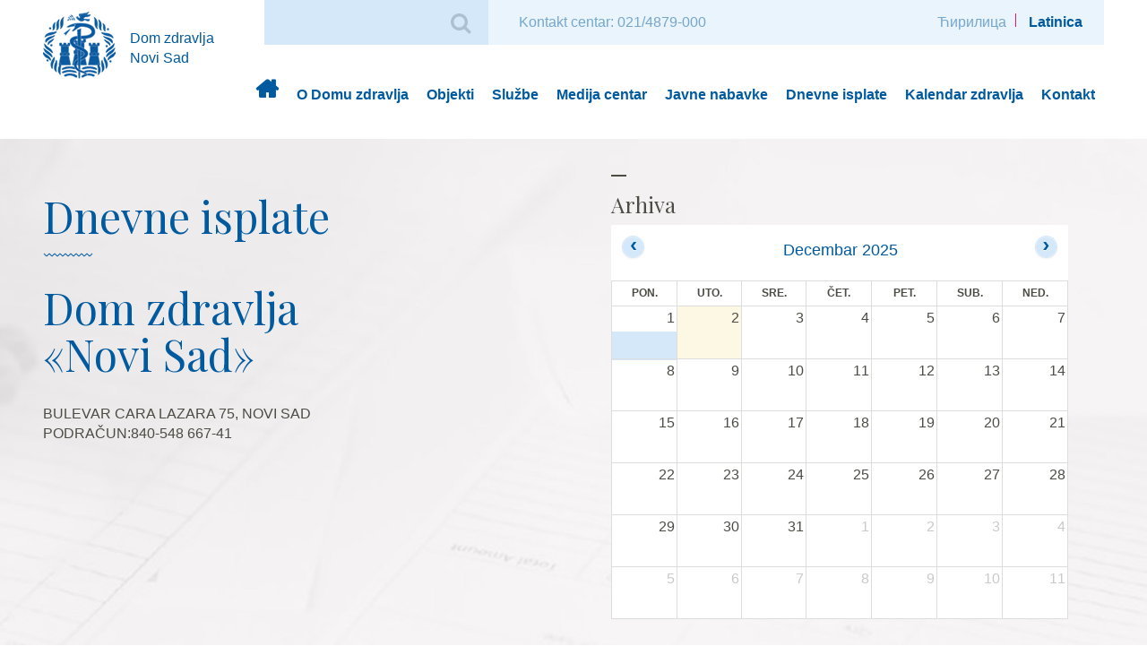

--- FILE ---
content_type: text/html; charset=UTF-8
request_url: https://dzns.rs/finansijski_izvestaj/dnevni-izvestaj-za-22-11-2019/
body_size: 46032
content:
<!DOCTYPE html>
<html lang="sr-RS">
<head>
	<meta charset="UTF-8" />
	<meta http-equiv="X-UA-Compatible" content="IE=edge,chrome=1">
	<meta name="viewport" content="width=device-width, initial-scale=1">

	<title>Dnevni izveštaj za 22.11.2019. - Dom zdravlja Novi Sad</title>

	<!-- UBACITI SAMO IKONICE A NE CEO FontAwesome -->
	<link href="https://maxcdn.bootstrapcdn.com/font-awesome/4.6.3/css/font-awesome.min.css" rel="stylesheet" integrity="sha384-T8Gy5hrqNKT+hzMclPo118YTQO6cYprQmhrYwIiQ/3axmI1hQomh7Ud2hPOy8SP1" crossorigin="anonymous">
	<!-- UBACITI SAMO IKONICE A NE CEO FontAwesome -->

	<meta name='robots' content='index, follow, max-image-preview:large, max-snippet:-1, max-video-preview:-1' />
	<style>img:is([sizes="auto" i], [sizes^="auto," i]) { contain-intrinsic-size: 3000px 1500px }</style>
	
	<!-- This site is optimized with the Yoast SEO plugin v26.4 - https://yoast.com/wordpress/plugins/seo/ -->
	<link rel="canonical" href="https://dzns.rs/finansijski_izvestaj/dnevni-izvestaj-za-22-11-2019/" />
	<meta property="og:locale" content="sr_RS" />
	<meta property="og:type" content="article" />
	<meta property="og:title" content="Dnevni izveštaj za 22.11.2019. - Dom zdravlja Novi Sad" />
	<meta property="og:url" content="https://dzns.rs/finansijski_izvestaj/dnevni-izvestaj-za-22-11-2019/" />
	<meta property="og:site_name" content="Dom zdravlja Novi Sad" />
	<meta property="article:modified_time" content="2019-11-25T11:54:27+00:00" />
	<meta name="twitter:card" content="summary_large_image" />
	<script type="application/ld+json" class="yoast-schema-graph">{"@context":"https://schema.org","@graph":[{"@type":"WebPage","@id":"https://dzns.rs/finansijski_izvestaj/dnevni-izvestaj-za-22-11-2019/","url":"https://dzns.rs/finansijski_izvestaj/dnevni-izvestaj-za-22-11-2019/","name":"Dnevni izveštaj za 22.11.2019. - Dom zdravlja Novi Sad","isPartOf":{"@id":"https://dzns.rs/#website"},"datePublished":"2019-11-22T11:50:10+00:00","dateModified":"2019-11-25T11:54:27+00:00","breadcrumb":{"@id":"https://dzns.rs/finansijski_izvestaj/dnevni-izvestaj-za-22-11-2019/#breadcrumb"},"inLanguage":"sr-RS","potentialAction":[{"@type":"ReadAction","target":["https://dzns.rs/finansijski_izvestaj/dnevni-izvestaj-za-22-11-2019/"]}]},{"@type":"BreadcrumbList","@id":"https://dzns.rs/finansijski_izvestaj/dnevni-izvestaj-za-22-11-2019/#breadcrumb","itemListElement":[{"@type":"ListItem","position":1,"name":"Početna","item":"https://dzns.rs/"},{"@type":"ListItem","position":2,"name":"Dnevni finansijski izveštaj","item":"https://dzns.rs/finansijski_izvestaj/"},{"@type":"ListItem","position":3,"name":"Dnevni izveštaj za 22.11.2019."}]},{"@type":"WebSite","@id":"https://dzns.rs/#website","url":"https://dzns.rs/","name":"Dom zdravlja Novi Sad","description":"Dom zdravlja Novi Sad","potentialAction":[{"@type":"SearchAction","target":{"@type":"EntryPoint","urlTemplate":"https://dzns.rs/?s={search_term_string}"},"query-input":{"@type":"PropertyValueSpecification","valueRequired":true,"valueName":"search_term_string"}}],"inLanguage":"sr-RS"}]}</script>
	<!-- / Yoast SEO plugin. -->


<link rel='dns-prefetch' href='//ajax.googleapis.com' />
<link rel='dns-prefetch' href='//fonts.googleapis.com' />
<link rel="alternate" type="application/rss+xml" title="Dom zdravlja Novi Sad &raquo; dovod" href="https://dzns.rs/feed/" />
<link rel="alternate" type="application/rss+xml" title="Dom zdravlja Novi Sad &raquo; dovod komentara" href="https://dzns.rs/comments/feed/" />
<script type="text/javascript">
/* <![CDATA[ */
window._wpemojiSettings = {"baseUrl":"https:\/\/s.w.org\/images\/core\/emoji\/16.0.1\/72x72\/","ext":".png","svgUrl":"https:\/\/s.w.org\/images\/core\/emoji\/16.0.1\/svg\/","svgExt":".svg","source":{"concatemoji":"https:\/\/dzns.rs\/wp-includes\/js\/wp-emoji-release.min.js?ver=6.8.3"}};
/*! This file is auto-generated */
!function(s,n){var o,i,e;function c(e){try{var t={supportTests:e,timestamp:(new Date).valueOf()};sessionStorage.setItem(o,JSON.stringify(t))}catch(e){}}function p(e,t,n){e.clearRect(0,0,e.canvas.width,e.canvas.height),e.fillText(t,0,0);var t=new Uint32Array(e.getImageData(0,0,e.canvas.width,e.canvas.height).data),a=(e.clearRect(0,0,e.canvas.width,e.canvas.height),e.fillText(n,0,0),new Uint32Array(e.getImageData(0,0,e.canvas.width,e.canvas.height).data));return t.every(function(e,t){return e===a[t]})}function u(e,t){e.clearRect(0,0,e.canvas.width,e.canvas.height),e.fillText(t,0,0);for(var n=e.getImageData(16,16,1,1),a=0;a<n.data.length;a++)if(0!==n.data[a])return!1;return!0}function f(e,t,n,a){switch(t){case"flag":return n(e,"\ud83c\udff3\ufe0f\u200d\u26a7\ufe0f","\ud83c\udff3\ufe0f\u200b\u26a7\ufe0f")?!1:!n(e,"\ud83c\udde8\ud83c\uddf6","\ud83c\udde8\u200b\ud83c\uddf6")&&!n(e,"\ud83c\udff4\udb40\udc67\udb40\udc62\udb40\udc65\udb40\udc6e\udb40\udc67\udb40\udc7f","\ud83c\udff4\u200b\udb40\udc67\u200b\udb40\udc62\u200b\udb40\udc65\u200b\udb40\udc6e\u200b\udb40\udc67\u200b\udb40\udc7f");case"emoji":return!a(e,"\ud83e\udedf")}return!1}function g(e,t,n,a){var r="undefined"!=typeof WorkerGlobalScope&&self instanceof WorkerGlobalScope?new OffscreenCanvas(300,150):s.createElement("canvas"),o=r.getContext("2d",{willReadFrequently:!0}),i=(o.textBaseline="top",o.font="600 32px Arial",{});return e.forEach(function(e){i[e]=t(o,e,n,a)}),i}function t(e){var t=s.createElement("script");t.src=e,t.defer=!0,s.head.appendChild(t)}"undefined"!=typeof Promise&&(o="wpEmojiSettingsSupports",i=["flag","emoji"],n.supports={everything:!0,everythingExceptFlag:!0},e=new Promise(function(e){s.addEventListener("DOMContentLoaded",e,{once:!0})}),new Promise(function(t){var n=function(){try{var e=JSON.parse(sessionStorage.getItem(o));if("object"==typeof e&&"number"==typeof e.timestamp&&(new Date).valueOf()<e.timestamp+604800&&"object"==typeof e.supportTests)return e.supportTests}catch(e){}return null}();if(!n){if("undefined"!=typeof Worker&&"undefined"!=typeof OffscreenCanvas&&"undefined"!=typeof URL&&URL.createObjectURL&&"undefined"!=typeof Blob)try{var e="postMessage("+g.toString()+"("+[JSON.stringify(i),f.toString(),p.toString(),u.toString()].join(",")+"));",a=new Blob([e],{type:"text/javascript"}),r=new Worker(URL.createObjectURL(a),{name:"wpTestEmojiSupports"});return void(r.onmessage=function(e){c(n=e.data),r.terminate(),t(n)})}catch(e){}c(n=g(i,f,p,u))}t(n)}).then(function(e){for(var t in e)n.supports[t]=e[t],n.supports.everything=n.supports.everything&&n.supports[t],"flag"!==t&&(n.supports.everythingExceptFlag=n.supports.everythingExceptFlag&&n.supports[t]);n.supports.everythingExceptFlag=n.supports.everythingExceptFlag&&!n.supports.flag,n.DOMReady=!1,n.readyCallback=function(){n.DOMReady=!0}}).then(function(){return e}).then(function(){var e;n.supports.everything||(n.readyCallback(),(e=n.source||{}).concatemoji?t(e.concatemoji):e.wpemoji&&e.twemoji&&(t(e.twemoji),t(e.wpemoji)))}))}((window,document),window._wpemojiSettings);
/* ]]> */
</script>
<style id='wp-emoji-styles-inline-css' type='text/css'>

	img.wp-smiley, img.emoji {
		display: inline !important;
		border: none !important;
		box-shadow: none !important;
		height: 1em !important;
		width: 1em !important;
		margin: 0 0.07em !important;
		vertical-align: -0.1em !important;
		background: none !important;
		padding: 0 !important;
	}
</style>
<link rel='stylesheet' id='wp-block-library-css' href='https://dzns.rs/wp-includes/css/dist/block-library/style.min.css?ver=6.8.3' type='text/css' media='all' />
<style id='classic-theme-styles-inline-css' type='text/css'>
/*! This file is auto-generated */
.wp-block-button__link{color:#fff;background-color:#32373c;border-radius:9999px;box-shadow:none;text-decoration:none;padding:calc(.667em + 2px) calc(1.333em + 2px);font-size:1.125em}.wp-block-file__button{background:#32373c;color:#fff;text-decoration:none}
</style>
<style id='global-styles-inline-css' type='text/css'>
:root{--wp--preset--aspect-ratio--square: 1;--wp--preset--aspect-ratio--4-3: 4/3;--wp--preset--aspect-ratio--3-4: 3/4;--wp--preset--aspect-ratio--3-2: 3/2;--wp--preset--aspect-ratio--2-3: 2/3;--wp--preset--aspect-ratio--16-9: 16/9;--wp--preset--aspect-ratio--9-16: 9/16;--wp--preset--color--black: #000000;--wp--preset--color--cyan-bluish-gray: #abb8c3;--wp--preset--color--white: #ffffff;--wp--preset--color--pale-pink: #f78da7;--wp--preset--color--vivid-red: #cf2e2e;--wp--preset--color--luminous-vivid-orange: #ff6900;--wp--preset--color--luminous-vivid-amber: #fcb900;--wp--preset--color--light-green-cyan: #7bdcb5;--wp--preset--color--vivid-green-cyan: #00d084;--wp--preset--color--pale-cyan-blue: #8ed1fc;--wp--preset--color--vivid-cyan-blue: #0693e3;--wp--preset--color--vivid-purple: #9b51e0;--wp--preset--gradient--vivid-cyan-blue-to-vivid-purple: linear-gradient(135deg,rgba(6,147,227,1) 0%,rgb(155,81,224) 100%);--wp--preset--gradient--light-green-cyan-to-vivid-green-cyan: linear-gradient(135deg,rgb(122,220,180) 0%,rgb(0,208,130) 100%);--wp--preset--gradient--luminous-vivid-amber-to-luminous-vivid-orange: linear-gradient(135deg,rgba(252,185,0,1) 0%,rgba(255,105,0,1) 100%);--wp--preset--gradient--luminous-vivid-orange-to-vivid-red: linear-gradient(135deg,rgba(255,105,0,1) 0%,rgb(207,46,46) 100%);--wp--preset--gradient--very-light-gray-to-cyan-bluish-gray: linear-gradient(135deg,rgb(238,238,238) 0%,rgb(169,184,195) 100%);--wp--preset--gradient--cool-to-warm-spectrum: linear-gradient(135deg,rgb(74,234,220) 0%,rgb(151,120,209) 20%,rgb(207,42,186) 40%,rgb(238,44,130) 60%,rgb(251,105,98) 80%,rgb(254,248,76) 100%);--wp--preset--gradient--blush-light-purple: linear-gradient(135deg,rgb(255,206,236) 0%,rgb(152,150,240) 100%);--wp--preset--gradient--blush-bordeaux: linear-gradient(135deg,rgb(254,205,165) 0%,rgb(254,45,45) 50%,rgb(107,0,62) 100%);--wp--preset--gradient--luminous-dusk: linear-gradient(135deg,rgb(255,203,112) 0%,rgb(199,81,192) 50%,rgb(65,88,208) 100%);--wp--preset--gradient--pale-ocean: linear-gradient(135deg,rgb(255,245,203) 0%,rgb(182,227,212) 50%,rgb(51,167,181) 100%);--wp--preset--gradient--electric-grass: linear-gradient(135deg,rgb(202,248,128) 0%,rgb(113,206,126) 100%);--wp--preset--gradient--midnight: linear-gradient(135deg,rgb(2,3,129) 0%,rgb(40,116,252) 100%);--wp--preset--font-size--small: 13px;--wp--preset--font-size--medium: 20px;--wp--preset--font-size--large: 36px;--wp--preset--font-size--x-large: 42px;--wp--preset--spacing--20: 0.44rem;--wp--preset--spacing--30: 0.67rem;--wp--preset--spacing--40: 1rem;--wp--preset--spacing--50: 1.5rem;--wp--preset--spacing--60: 2.25rem;--wp--preset--spacing--70: 3.38rem;--wp--preset--spacing--80: 5.06rem;--wp--preset--shadow--natural: 6px 6px 9px rgba(0, 0, 0, 0.2);--wp--preset--shadow--deep: 12px 12px 50px rgba(0, 0, 0, 0.4);--wp--preset--shadow--sharp: 6px 6px 0px rgba(0, 0, 0, 0.2);--wp--preset--shadow--outlined: 6px 6px 0px -3px rgba(255, 255, 255, 1), 6px 6px rgba(0, 0, 0, 1);--wp--preset--shadow--crisp: 6px 6px 0px rgba(0, 0, 0, 1);}:where(.is-layout-flex){gap: 0.5em;}:where(.is-layout-grid){gap: 0.5em;}body .is-layout-flex{display: flex;}.is-layout-flex{flex-wrap: wrap;align-items: center;}.is-layout-flex > :is(*, div){margin: 0;}body .is-layout-grid{display: grid;}.is-layout-grid > :is(*, div){margin: 0;}:where(.wp-block-columns.is-layout-flex){gap: 2em;}:where(.wp-block-columns.is-layout-grid){gap: 2em;}:where(.wp-block-post-template.is-layout-flex){gap: 1.25em;}:where(.wp-block-post-template.is-layout-grid){gap: 1.25em;}.has-black-color{color: var(--wp--preset--color--black) !important;}.has-cyan-bluish-gray-color{color: var(--wp--preset--color--cyan-bluish-gray) !important;}.has-white-color{color: var(--wp--preset--color--white) !important;}.has-pale-pink-color{color: var(--wp--preset--color--pale-pink) !important;}.has-vivid-red-color{color: var(--wp--preset--color--vivid-red) !important;}.has-luminous-vivid-orange-color{color: var(--wp--preset--color--luminous-vivid-orange) !important;}.has-luminous-vivid-amber-color{color: var(--wp--preset--color--luminous-vivid-amber) !important;}.has-light-green-cyan-color{color: var(--wp--preset--color--light-green-cyan) !important;}.has-vivid-green-cyan-color{color: var(--wp--preset--color--vivid-green-cyan) !important;}.has-pale-cyan-blue-color{color: var(--wp--preset--color--pale-cyan-blue) !important;}.has-vivid-cyan-blue-color{color: var(--wp--preset--color--vivid-cyan-blue) !important;}.has-vivid-purple-color{color: var(--wp--preset--color--vivid-purple) !important;}.has-black-background-color{background-color: var(--wp--preset--color--black) !important;}.has-cyan-bluish-gray-background-color{background-color: var(--wp--preset--color--cyan-bluish-gray) !important;}.has-white-background-color{background-color: var(--wp--preset--color--white) !important;}.has-pale-pink-background-color{background-color: var(--wp--preset--color--pale-pink) !important;}.has-vivid-red-background-color{background-color: var(--wp--preset--color--vivid-red) !important;}.has-luminous-vivid-orange-background-color{background-color: var(--wp--preset--color--luminous-vivid-orange) !important;}.has-luminous-vivid-amber-background-color{background-color: var(--wp--preset--color--luminous-vivid-amber) !important;}.has-light-green-cyan-background-color{background-color: var(--wp--preset--color--light-green-cyan) !important;}.has-vivid-green-cyan-background-color{background-color: var(--wp--preset--color--vivid-green-cyan) !important;}.has-pale-cyan-blue-background-color{background-color: var(--wp--preset--color--pale-cyan-blue) !important;}.has-vivid-cyan-blue-background-color{background-color: var(--wp--preset--color--vivid-cyan-blue) !important;}.has-vivid-purple-background-color{background-color: var(--wp--preset--color--vivid-purple) !important;}.has-black-border-color{border-color: var(--wp--preset--color--black) !important;}.has-cyan-bluish-gray-border-color{border-color: var(--wp--preset--color--cyan-bluish-gray) !important;}.has-white-border-color{border-color: var(--wp--preset--color--white) !important;}.has-pale-pink-border-color{border-color: var(--wp--preset--color--pale-pink) !important;}.has-vivid-red-border-color{border-color: var(--wp--preset--color--vivid-red) !important;}.has-luminous-vivid-orange-border-color{border-color: var(--wp--preset--color--luminous-vivid-orange) !important;}.has-luminous-vivid-amber-border-color{border-color: var(--wp--preset--color--luminous-vivid-amber) !important;}.has-light-green-cyan-border-color{border-color: var(--wp--preset--color--light-green-cyan) !important;}.has-vivid-green-cyan-border-color{border-color: var(--wp--preset--color--vivid-green-cyan) !important;}.has-pale-cyan-blue-border-color{border-color: var(--wp--preset--color--pale-cyan-blue) !important;}.has-vivid-cyan-blue-border-color{border-color: var(--wp--preset--color--vivid-cyan-blue) !important;}.has-vivid-purple-border-color{border-color: var(--wp--preset--color--vivid-purple) !important;}.has-vivid-cyan-blue-to-vivid-purple-gradient-background{background: var(--wp--preset--gradient--vivid-cyan-blue-to-vivid-purple) !important;}.has-light-green-cyan-to-vivid-green-cyan-gradient-background{background: var(--wp--preset--gradient--light-green-cyan-to-vivid-green-cyan) !important;}.has-luminous-vivid-amber-to-luminous-vivid-orange-gradient-background{background: var(--wp--preset--gradient--luminous-vivid-amber-to-luminous-vivid-orange) !important;}.has-luminous-vivid-orange-to-vivid-red-gradient-background{background: var(--wp--preset--gradient--luminous-vivid-orange-to-vivid-red) !important;}.has-very-light-gray-to-cyan-bluish-gray-gradient-background{background: var(--wp--preset--gradient--very-light-gray-to-cyan-bluish-gray) !important;}.has-cool-to-warm-spectrum-gradient-background{background: var(--wp--preset--gradient--cool-to-warm-spectrum) !important;}.has-blush-light-purple-gradient-background{background: var(--wp--preset--gradient--blush-light-purple) !important;}.has-blush-bordeaux-gradient-background{background: var(--wp--preset--gradient--blush-bordeaux) !important;}.has-luminous-dusk-gradient-background{background: var(--wp--preset--gradient--luminous-dusk) !important;}.has-pale-ocean-gradient-background{background: var(--wp--preset--gradient--pale-ocean) !important;}.has-electric-grass-gradient-background{background: var(--wp--preset--gradient--electric-grass) !important;}.has-midnight-gradient-background{background: var(--wp--preset--gradient--midnight) !important;}.has-small-font-size{font-size: var(--wp--preset--font-size--small) !important;}.has-medium-font-size{font-size: var(--wp--preset--font-size--medium) !important;}.has-large-font-size{font-size: var(--wp--preset--font-size--large) !important;}.has-x-large-font-size{font-size: var(--wp--preset--font-size--x-large) !important;}
:where(.wp-block-post-template.is-layout-flex){gap: 1.25em;}:where(.wp-block-post-template.is-layout-grid){gap: 1.25em;}
:where(.wp-block-columns.is-layout-flex){gap: 2em;}:where(.wp-block-columns.is-layout-grid){gap: 2em;}
:root :where(.wp-block-pullquote){font-size: 1.5em;line-height: 1.6;}
</style>
<link rel='stylesheet' id='contact-form-7-css' href='https://dzns.rs/wp-content/plugins/contact-form-7/includes/css/styles.css?ver=6.1.4' type='text/css' media='all' />
<link rel='stylesheet' id='wp-polls-css' href='https://dzns.rs/wp-content/plugins/wp-polls/polls-css.css?ver=2.77.3' type='text/css' media='all' />
<style id='wp-polls-inline-css' type='text/css'>
.wp-polls .pollbar {
	margin: 1px;
	font-size: 8px;
	line-height: 10px;
	height: 10px;
	background: #eaf4fc;
	border: 1px solid #c8c8c8;
}

</style>
<link rel='stylesheet' id='wp-fullcalendar-css' href='https://dzns.rs/wp-content/plugins/wp-fullcalendar/includes/css/main.css?ver=1.6' type='text/css' media='all' />
<link rel='stylesheet' id='google-fonts-css' href='https://fonts.googleapis.com/css?family=Playfair+Display&#038;ver=6.8.3' type='text/css' media='all' />
<link rel='stylesheet' id='vendors-css' href='https://dzns.rs/wp-content/themes/dzns/assets/css/vendor/vendors.css?ver=6.8.3' type='text/css' media='all' />
<link rel='stylesheet' id='main-theme-style-css' href='https://dzns.rs/wp-content/themes/dzns/assets/css/main.css?ver=6.8.3' type='text/css' media='all' />
<link rel='stylesheet' id='main-style-css' href='https://dzns.rs/wp-content/themes/dzns/style.css?ver=6.8.3' type='text/css' media='all' />
<script type="text/javascript" src="https://ajax.googleapis.com/ajax/libs/jquery/2.2.4/jquery.min.js?ver=2.0.s" id="jquery-js"></script>
<script type="text/javascript" src="https://dzns.rs/wp-includes/js/jquery/ui/core.min.js?ver=1.13.3" id="jquery-ui-core-js"></script>
<script type="text/javascript" src="https://dzns.rs/wp-includes/js/jquery/ui/menu.min.js?ver=1.13.3" id="jquery-ui-menu-js"></script>
<script type="text/javascript" src="https://dzns.rs/wp-includes/js/jquery/ui/selectmenu.min.js?ver=1.13.3" id="jquery-ui-selectmenu-js"></script>
<script type="text/javascript" src="https://dzns.rs/wp-includes/js/jquery/ui/tooltip.min.js?ver=1.13.3" id="jquery-ui-tooltip-js"></script>
<script type="text/javascript" src="https://dzns.rs/wp-includes/js/dist/vendor/moment.min.js?ver=2.30.1" id="moment-js"></script>
<script type="text/javascript" id="moment-js-after">
/* <![CDATA[ */
moment.updateLocale( 'sr_RS', {"months":["januar","februar","mart","april","maj","jun","jul","avgust","septembar","oktobar","novembar","decembar"],"monthsShort":["\u0458\u0430\u043d","\u0444\u0435\u0431","\u043c\u0430\u0440","\u0430\u043f\u0440","\u043c\u0430\u0458","\u0458\u0443\u043d","\u0458\u0443\u043b","\u0430\u0432\u0433","\u0441\u0435\u043f","\u043e\u043a\u0442","\u043d\u043e\u0432","\u0434\u0435\u0446"],"weekdays":["Nedelja","Ponedeljak","Utorak","Creda","\u010cetvrtak","Petak","Subota"],"weekdaysShort":["Ned","Pon","Uto","Sre","\u010cet","Pet","Sub"],"week":{"dow":1},"longDateFormat":{"LT":"g:i a","LTS":null,"L":null,"LL":"j.m.Y.","LLL":"j. F Y. H:i","LLLL":null}} );
/* ]]> */
</script>
<script type="text/javascript" id="wp-fullcalendar-js-extra">
/* <![CDATA[ */
var WPFC = {"ajaxurl":"https:\/\/dzns.rs\/wp-admin\/admin-ajax.php?action=WP_FullCalendar","firstDay":"1","wpfc_theme":"","wpfc_limit":"1","wpfc_limit_txt":"more ...","timeFormat":"","defaultView":"month","weekends":"true","header":{"left":"prev,next today","center":"title","right":"month"},"wpfc_qtips":""};
/* ]]> */
</script>
<script type="text/javascript" src="https://dzns.rs/wp-content/plugins/wp-fullcalendar/includes/js/main.js?ver=1.6" id="wp-fullcalendar-js"></script>
<script type="text/javascript" src="https://dzns.rs/wp-content/themes/dzns/assets/js/lib/modernizr-2.8.3-respond-1.4.2.min.js?ver=6.8.3" id="morednizr-js"></script>
<script type="text/javascript" src="https://dzns.rs/wp-content/themes/dzns/assets/js/lib/cyrlatconverter_ignore_list_rs.js?ver=6.8.3" id="cirLat-ignore-js"></script>
<script type="text/javascript" src="https://dzns.rs/wp-content/themes/dzns/assets/js/lib/cyrlatconverter-v0.6.1.js?ver=6.8.3" id="cirLat-js"></script>
<link rel="https://api.w.org/" href="https://dzns.rs/wp-json/" /><link rel="EditURI" type="application/rsd+xml" title="RSD" href="https://dzns.rs/xmlrpc.php?rsd" />
<meta name="generator" content="WordPress 6.8.3" />
<link rel='shortlink' href='https://dzns.rs/?p=11031' />
<link rel="alternate" title="oEmbed (JSON)" type="application/json+oembed" href="https://dzns.rs/wp-json/oembed/1.0/embed?url=https%3A%2F%2Fdzns.rs%2Ffinansijski_izvestaj%2Fdnevni-izvestaj-za-22-11-2019%2F" />
<link rel="alternate" title="oEmbed (XML)" type="text/xml+oembed" href="https://dzns.rs/wp-json/oembed/1.0/embed?url=https%3A%2F%2Fdzns.rs%2Ffinansijski_izvestaj%2Fdnevni-izvestaj-za-22-11-2019%2F&#038;format=xml" />
<link rel="icon" href="https://dzns.rs/wp-content/uploads/2016/07/dzns_logo_big.png" sizes="32x32" />
<link rel="icon" href="https://dzns.rs/wp-content/uploads/2016/07/dzns_logo_big.png" sizes="192x192" />
<link rel="apple-touch-icon" href="https://dzns.rs/wp-content/uploads/2016/07/dzns_logo_big.png" />
<meta name="msapplication-TileImage" content="https://dzns.rs/wp-content/uploads/2016/07/dzns_logo_big.png" />


<!-- Global Site Tag (gtag.js) - Google Analytics -->
<script async src="https://www.googletagmanager.com/gtag/js?id=UA-107686903-1"></script>
<script>
  window.dataLayer = window.dataLayer || [];
  function gtag(){dataLayer.push(arguments);}
  gtag('js', new Date());

 gtag('config', 'UA-107686903-1');
</script>


</head>
<body class="wp-singular finansijski_izvestaj-template-default single single-finansijski_izvestaj postid-11031 wp-theme-dzns CyrLatConvert locale-sr-rs">
        <!--[if IE 9]>
            <p class="browserupgrade">You are using an <strong>outdated</strong> browser. Please <a href="http://browsehappy.com/">upgrade your browser</a> to improve your experience.</p>
        <![endif]-->
        <!--[if lt IE 9]>
            <p class="browserupgrade">You are using an <strong>outdated</strong> browser. Please <a href="http://browsehappy.com/">upgrade your browser</a> to improve your experience.</p>
        <![endif]-->

<div id="wrapper" >
	<header id="header" role="banner">

			<!-- LOGO & SEARCH -->
			<div class="container">
							<div id="site-title">
						<a href="https://dzns.rs/" title="Dom zdravlja Novi Sad" rel="home">
						<img src="https://dzns.rs/wp-content/uploads/2017/06/dzns_logo_.png" alt="Dom zdravlja Novi Sad logo" />							<span class="slogan hidden-xs">Dom zdravlja Novi Sad</span>
						</a>
				</div>
										
				

				<div class="sec-menu-wrapp">
					<div id="search">
						<form role="search" method="get" class="search-form" action="https://dzns.rs/">
	<div class="form-group">
		<input type="search" class="form-control" value="" name="s" />
		<button type="submit" class="fa fa-search" ></button>
	</div>
</form>					</div>
					<div id="contact">
					    <a href="/zakazivanje/">
					        Kontakt centar: 021/4879-000
					    </a>
					</div>
					<div class="language pull-right">
												<a class="change_lang" href="#cyr" >Ћирилица</a><span></span>
						<a class="change_lang active" href="#lat" >Latinica</a> 
											</div>
				</div>
				<div id="contact-mobile">
					<a href="/zakazivanje/">Kontakt centar: 021/4879-000</a>
			    </div>
		        <a href="#trigger-Mobile" id="mainmenu-toggle" class="hamburger hidden-lg">
		            <span class="top-bar"></span>
		            <span class="middle-bar"></span>
		            <span class="bottom-bar"></span>
		        </a>
			</div>
			<!-- /LOGO & SEARCH -->

			<!-- MOBILE NAVIGATION -->
		    <nav id="trigger-Mobile" class="mobile-collapse hidden-lg hidden"><ul id="menu-galvni-meni" class="menu"><li id="menu-item-220" class="home menu-item menu-item-type-post_type menu-item-object-page menu-item-home menu-item-220"><a href="https://dzns.rs/">Dom zdravlja</a></li>
<li id="menu-item-263" class="menu-item menu-item-type-post_type menu-item-object-page menu-item-has-children menu-item-263"><a href="https://dzns.rs/o-domu-zdravlja/">O Domu zdravlja</a>
<ul class="sub-menu">
	<li id="menu-item-599" class="menu-item menu-item-type-post_type menu-item-object-page menu-item-599"><a href="https://dzns.rs/o-domu-zdravlja/istorijat/">Istorijat</a></li>
	<li id="menu-item-601" class="menu-item menu-item-type-post_type menu-item-object-page menu-item-601"><a href="https://dzns.rs/o-domu-zdravlja/menadzment/">Menadžment</a></li>
	<li id="menu-item-602" class="menu-item menu-item-type-post_type menu-item-object-page menu-item-602"><a href="https://dzns.rs/o-domu-zdravlja/organi-doma-zdravlja/">Organi Doma zdravlja</a></li>
	<li id="menu-item-604" class="menu-item menu-item-type-post_type menu-item-object-page menu-item-604"><a href="https://dzns.rs/o-domu-zdravlja/strucni-organi-doma-zdravlja/">Stručni organi Doma zdravlja</a></li>
	<li id="menu-item-597" class="menu-item menu-item-type-post_type menu-item-object-page menu-item-597"><a href="https://dzns.rs/o-domu-zdravlja/akreditacija-druga-kontrolna-poseta/">Akreditacija</a></li>
	<li id="menu-item-600" class="menu-item menu-item-type-post_type menu-item-object-page menu-item-600"><a href="https://dzns.rs/o-domu-zdravlja/kvalitet/">Kvalitet</a></li>
	<li id="menu-item-607" class="menu-item menu-item-type-custom menu-item-object-custom menu-item-607"><a href="http://dzns.rs/godisnji_izvestaj/">Godišnji Finansijski izveštaj</a></li>
	<li id="menu-item-603" class="menu-item menu-item-type-post_type menu-item-object-page menu-item-603"><a href="https://dzns.rs/o-domu-zdravlja/plan-javnih-nabavki/">Plan javnih nabavki</a></li>
</ul>
</li>
<li id="menu-item-468" class="menu-item menu-item-type-post_type menu-item-object-page menu-item-468"><a href="https://dzns.rs/objekti/">Objekti</a></li>
<li id="menu-item-406" class="menu-item menu-item-type-post_type menu-item-object-page menu-item-406"><a href="https://dzns.rs/sluzbe/">Službe</a></li>
<li id="menu-item-379" class="menu-item menu-item-type-post_type menu-item-object-page menu-item-379"><a href="https://dzns.rs/medija-centar/">Medija centar</a></li>
<li id="menu-item-166" class="menu-item menu-item-type-custom menu-item-object-custom menu-item-166"><a href="http://dzns.rs/godina/2020/">Javne nabavke</a></li>
<li id="menu-item-608" class="menu-item menu-item-type-custom menu-item-object-custom menu-item-608"><a href="http://dzns.rs/finansijski_izvestaj/">Dnevne isplate</a></li>
<li id="menu-item-644" class="menu-item menu-item-type-post_type menu-item-object-page menu-item-644"><a href="https://dzns.rs/kalendar-zdravlja/">Kalendar zdravlja</a></li>
<li id="menu-item-456" class="menu-item menu-item-type-post_type menu-item-object-page menu-item-456"><a href="https://dzns.rs/kontakt/">Kontakt</a></li>
</ul></nav>			<!-- /MOBILE NAVIGATION -->

			<!-- NAVIGATION -->
			<nav id="menu" role="navigation" class="visible-lg ">
				<div class="container">
					<div class="collapse navbar-collapse"><ul id="menu-galvni-meni-1" class="nav navbar-nav navbar-right"><li class="home menu-item menu-item-type-post_type menu-item-object-page menu-item-home menu-item-220"><a title="Dom zdravlja" href="https://dzns.rs/">Dom zdravlja</a></li>
<li class="menu-item menu-item-type-post_type menu-item-object-page menu-item-has-children menu-item-263 dropdown"><a title="O Domu zdravlja" href="https://dzns.rs/o-domu-zdravlja/" class="dropdown-toggle">O Domu zdravlja <span class="caret"></span></a></li>
<li class="menu-item menu-item-type-post_type menu-item-object-page menu-item-468"><a title="Objekti" href="https://dzns.rs/objekti/">Objekti</a></li>
<li class="menu-item menu-item-type-post_type menu-item-object-page menu-item-406"><a title="Službe" href="https://dzns.rs/sluzbe/">Službe</a></li>
<li class="menu-item menu-item-type-post_type menu-item-object-page menu-item-379"><a title="Medija centar" href="https://dzns.rs/medija-centar/">Medija centar</a></li>
<li class="menu-item menu-item-type-custom menu-item-object-custom menu-item-166"><a title="Javne nabavke" href="http://dzns.rs/godina/2020/">Javne nabavke</a></li>
<li class="menu-item menu-item-type-custom menu-item-object-custom menu-item-608"><a title="Dnevne isplate" href="http://dzns.rs/finansijski_izvestaj/">Dnevne isplate</a></li>
<li class="menu-item menu-item-type-post_type menu-item-object-page menu-item-644"><a title="Kalendar zdravlja" href="https://dzns.rs/kalendar-zdravlja/">Kalendar zdravlja</a></li>
<li class="menu-item menu-item-type-post_type menu-item-object-page menu-item-456"><a title="Kontakt" href="https://dzns.rs/kontakt/">Kontakt</a></li>
</ul></div>				</div>
			</nav>
			<!-- /NAVIGATION -->







	</header>
	<!-- /HEADER -->

	<main id="container" >
	
	<section id="single-isplate" class="default-page content-wrapper ">
		<div class="page-heading hero-img" style="background: url(https://dzns.rs/wp-content/themes/dzns/assets/img/dnevne_isplate.jpg) center no-repeat; background-size: cover">
			<div class="container">
				<div class="row">
					<div class="col-md-6">
						<h1 class="wave be-blue">Dnevne isplate</h1>
						<h1 class="be-blue">Dom zdravlja<br> &laquo;Novi Sad&raquo;</h1>
						<p class="info text-uppercase">Bulevar cara Lazara 75, Novi Sad</p>
						<p class="text-uppercase">Podračun:840-548 667-41</p>						
					</div>
					<div class="col-md-6">
						<div class="border-top no-top-margin">
							<h3>Arhiva</h3>
									<div class="wpfc-calendar-wrapper"><form class="wpfc-calendar" id="wpfc-calendar-21910"></form><div class="wpfc-loading"></div></div>
		<div class="wpfc-calendar-search" style="display:none;">
					</div>
		<script type="text/javascript">
			WPFC.data = {
				action : 'WP_FullCalendar',
				'type' : 'finansijski_izvestaj','month' : 11,'year' : 2025,			 };
			WPFC.month = 11;
			WPFC.year = 2025;
		</script>
								</div>
					</div>
				</div>
			</div>
		</div>

		<!-- Dnevni izvestaj -->
		<article class="dnevni">
			<div class="container">
								
				<h3 class="border-top">Stanje i promena sredstava na dan <span class="be-pink">22.11.2019.</span>&nbsp;godine</h3>
				<div class="row">
					<dl class="be-blue">
						<dt class="col-sm-9"><span>1.</span>Prethodno stanje </dt>
						<dd class="col-sm-3"><b>11.831655,64 RSD</b></dd>

						<dt class="col-sm-9"><span>2.</span>Zaduženje</dt>
						<dd class="col-sm-3"><b>4.691.539,32 RSD</b></dd>

						<dt class="col-sm-9"><span>3.</span>Odobrenje</dt>
						<dd class="col-sm-3"><b>197.091,67 RSD</b></dd>

						<dt class="col-sm-9"><span>4.</span>Novo stanje</dt>
						<dd class="col-sm-3"><b>7.337.207,99 RSD</b></dd>
					</dl>
				</div>
			</div>

			<div class="container">
				
				<h3 class="border-top">Prenos sredstava od RFZO na dan <span class="be-pink">22.11.2019.</span>&nbsp;godine</h3>
				<div class="row">
					<dl class="be-blue">
						
						<dt class="col-sm-9 ukupno">Ukupno:</dt>
						<dd class="col-sm-3 ukupno"><b>0,00 RSD</b></dd>
					</dl>
				</div>
			</div>


			<div class="container">
				
				<h3 class="border-top">Izvršena plaćanja u skladu sa dospelim i raspoloživim sredstvima na dan <span class="be-pink">22.11.2019.</span>&nbsp;godine</h3>
				<div class="row">
					<dl class="be-blue">
						
							<dt class="col-sm-9"><span>1.</span>Plate</dt>
							<dd class="col-sm-3"><b>7.319,89 RSD</b></dd>
		
						
							<dt class="col-sm-9"><span>2.</span>Prevoz</dt>
							<dd class="col-sm-3"><b>816,00 RSD</b></dd>
		
						
							<dt class="col-sm-9"><span>3.</span>Energenti</dt>
							<dd class="col-sm-3"><b>656.991,04 RSD</b></dd>
		
						
							<dt class="col-sm-9"><span>4.</span>Materijalni i ostali troškovi</dt>
							<dd class="col-sm-3"><b>2.711.090,41 RSD</b></dd>
		
						
							<dt class="col-sm-9"><span>5.</span>Ostali direktni i indirektni troškovi u stomatologiji</dt>
							<dd class="col-sm-3"><b>1.315.321,98 RSD</b></dd>
		
						
						<dt class="col-sm-9 ukupno">Ukupno:</dt>
						<dd class="col-sm-3 ukupno"><b>4.691.539,32 RSD</b></dd>
					</dl>
				</div>
			</div>

			 			<div class="container">
				
				<h3 class="border-top">Dnevna plaćanja po dobavljačima na dan <span class="be-pink">22.11.2019.</span>&nbsp;godine</h3>
				<div class="row">
					<dl class="be-blue">
					 
							<a href="https://dzns.rs/wp-content/uploads/glavni/Finansijski_izvestaji/Placanja_Po_Dobavljacima/2019/22.11.2019.pdf" title="Dnevna plaćanja po dobavljačima" target="_blank">Dnevna plaćanja po dobavljačima</a>
							
	
					</dl>
				</div>
			</div>
					</article>
		<!-- /Dnevni izvestaj -->



	</section>



	</main>
	<!-- /main -->
	<footer id="footer" class="text-center " role="contentinfo">
		<div class="content">
			
			<a href="https://dzns.rs/"><img src="https://dzns.rs/wp-content/uploads/2017/06/dzns_logo_.png" alt="DZNS logo"></a>

			<div class="foo-nav"><ul id="menu-galvni-meni-2" class="list-inline"><li class="home menu-item menu-item-type-post_type menu-item-object-page menu-item-home menu-item-220"><a href="https://dzns.rs/">Dom zdravlja</a></li>
<li class="menu-item menu-item-type-post_type menu-item-object-page menu-item-263"><a href="https://dzns.rs/o-domu-zdravlja/">O Domu zdravlja</a></li>
<li class="menu-item menu-item-type-post_type menu-item-object-page menu-item-468"><a href="https://dzns.rs/objekti/">Objekti</a></li>
<li class="menu-item menu-item-type-post_type menu-item-object-page menu-item-406"><a href="https://dzns.rs/sluzbe/">Službe</a></li>
<li class="menu-item menu-item-type-post_type menu-item-object-page menu-item-379"><a href="https://dzns.rs/medija-centar/">Medija centar</a></li>
<li class="menu-item menu-item-type-custom menu-item-object-custom menu-item-166"><a href="http://dzns.rs/godina/2020/">Javne nabavke</a></li>
<li class="menu-item menu-item-type-custom menu-item-object-custom menu-item-608"><a href="http://dzns.rs/finansijski_izvestaj/">Dnevne isplate</a></li>
<li class="menu-item menu-item-type-post_type menu-item-object-page menu-item-644"><a href="https://dzns.rs/kalendar-zdravlja/">Kalendar zdravlja</a></li>
<li class="menu-item menu-item-type-post_type menu-item-object-page menu-item-456"><a href="https://dzns.rs/kontakt/">Kontakt</a></li>
</ul></div>
		</div>



		<div id="copyright">
			&copy; 2025 Dom zdravlja Novi Sad.		</div>
	</footer>
</div>
<!-- /#wrapper -->
<script type="speculationrules">
{"prefetch":[{"source":"document","where":{"and":[{"href_matches":"\/*"},{"not":{"href_matches":["\/wp-*.php","\/wp-admin\/*","\/wp-content\/uploads\/*","\/wp-content\/*","\/wp-content\/plugins\/*","\/wp-content\/themes\/dzns\/*","\/*\\?(.+)"]}},{"not":{"selector_matches":"a[rel~=\"nofollow\"]"}},{"not":{"selector_matches":".no-prefetch, .no-prefetch a"}}]},"eagerness":"conservative"}]}
</script>
		<script type='text/javascript'>
		var wpfc_loaded = false;
var wpfc_counts = {};
jQuery(document).ready( function($){	
	var fullcalendar_args = {
		timeFormat: WPFC.timeFormat,
		defaultView: WPFC.defaultView,
		weekends: WPFC.weekends,
		header: {
			left: WPFC.header.left,
			center: WPFC.header.center,
			right: WPFC.header.right
		},
		month: WPFC.month,
		year: WPFC.year,
		firstDay: WPFC.firstDay,
		editable: false,
		eventSources: [{
				url : WPFC.ajaxurl,
				data : WPFC.data,
				ignoreTimezone: true,
				allDayDefault: false
		}],
	    eventRender: function(event, element) {
			if( event.post_id > 0 && WPFC.wpfc_qtips == 1 ){
				var event_data = { action : 'wpfc_qtip_content', post_id : event.post_id, event_id:event.event_id, nonce:event.nonce };
				var tippy_vars = {
					theme : WPFC.tippy_theme,
					placement : WPFC.tippy_placement,
					content : WPFC.tippy_loading,
				}
				$(document).trigger('wpfc_tippy_vars', [tippy_vars]);
				$.extend(tippy_vars, {
					onCreate( instance ){
						instance._loaded = false;
					},
					onShow( instance ){
						if( !instance._loaded ) {
							instance._loaded = true;
							$.get(WPFC.ajaxurl, event_data, function (content) {
								if( content !== '' ){
									var el = $('<div></div>').html(content);
									instance.setContent(el[0]);
								}else{
									instance.setContent('...');
									instance.hide();
									instance.destroy();
								}
							});
						}
					}
				});
				tippy(element[0], tippy_vars);
			}
	    },
		loading: function(bool) {
			if (bool) {
				$(this).parent().find('.wpfc-loading').show();
			}else {
				$(this).parent().find('.wpfc-loading').hide();
			}
		},
		viewRender: function(view, element) {
			if( !wpfc_loaded ){
				var container = $(element).parents('.wpfc-calendar-wrapper');
				container.find('.fc-toolbar').after(container.next('.wpfc-calendar-search').show());
				//catchall selectmenu handle
			    $.widget( "custom.wpfc_selectmenu", $.ui.selectmenu, {
			        _renderItem: function( ul, item ) {
			        	var li = $( "<li>", { html: '<div>'+item.label.replace(/#([a-zA-Z0-9]{3}[a-zA-Z0-9]{3}?) - /g, '<span class="wpfc-cat-icon" style="background-color:#$1"></span>')+'</div>' } );
			        	if ( item.disabled ) {
			        		li.addClass( "ui-state-disabled" );
			        	}
			        	return li.appendTo( ul );
			        }
			    });
				$('select.wpfc-taxonomy').wpfc_selectmenu({
					format: function(text){
						//replace the color hexes with color boxes
						return text.replace(/#([a-zA-Z0-9]{3}[a-zA-Z0-9]{3}?) - /g, '<span class="wpfc-cat-icon" style="background-color:#$1"></span>');
					},
					select: function( event, ui ){
						var calendar = $('.wpfc-calendar');
						menu_name = $(this).attr('name');
						$( '#' + menu_name + '-button .ui-selectmenu-text' ).html( ui.item.label.replace(/#([a-zA-Z0-9]{3}[a-zA-Z0-9]{3}?) - /g, '<span class="wpfc-cat-icon" style="background-color:#$1"></span>') );
						WPFC.data[menu_name] = ui.item.value;
						calendar.fullCalendar('removeEventSource', WPFC.ajaxurl);
						calendar.fullCalendar('addEventSource', {url : WPFC.ajaxurl, allDayDefault:false, ignoreTimezone: true, data : WPFC.data});
					}
				})
			}
			wpfc_loaded = true;
	    }
	};
	if( WPFC.wpfc_theme ){
		$.extend(fullcalendar_args, {theme: WPFC.wpfc_theme});
	}
	$(document).trigger('wpfc_fullcalendar_args', [fullcalendar_args]);
	$('.wpfc-calendar').first().fullCalendar(fullcalendar_args);
});
!function(e,t){"object"==typeof exports&&"object"==typeof module?module.exports=t(require("moment"),require("fullcalendar")):"function"==typeof define&&define.amd?define(["moment","fullcalendar"],t):"object"==typeof exports?t(require("moment"),require("fullcalendar")):t(e.moment,e.FullCalendar)}("undefined"!=typeof self?self:this,function(e,t){return function(e){function t(r){if(a[r])return a[r].exports;var n=a[r]={i:r,l:!1,exports:{}};return e[r].call(n.exports,n,n.exports,t),n.l=!0,n.exports}var a={};return t.m=e,t.c=a,t.d=function(e,a,r){t.o(e,a)||Object.defineProperty(e,a,{configurable:!1,enumerable:!0,get:r})},t.n=function(e){var a=e&&e.__esModule?function(){return e.default}:function(){return e};return t.d(a,"a",a),a},t.o=function(e,t){return Object.prototype.hasOwnProperty.call(e,t)},t.p="",t(t.s=199)}({0:function(t,a){t.exports=e},1:function(e,a){e.exports=t},199:function(e,t,a){Object.defineProperty(t,"__esModule",{value:!0}),a(200);var r=a(1);r.datepickerLocale("sr","sr-SR",{closeText:"Zatvori",prevText:"&#x3C;",nextText:"&#x3E;",currentText:"Danas",monthNames:["Januar","Februar","Mart","April","Maj","Jun","Jul","Avgust","Septembar","Oktobar","Novembar","Decembar"],monthNamesShort:["Jan","Feb","Mar","Apr","Maj","Jun","Jul","Avg","Sep","Okt","Nov","Dec"],dayNames:["Nedelja","Ponedeljak","Utorak","Sreda","Četvrtak","Petak","Subota"],dayNamesShort:["Ned","Pon","Uto","Sre","Čet","Pet","Sub"],dayNamesMin:["Ne","Po","Ut","Sr","Če","Pe","Su"],weekHeader:"Sed",dateFormat:"dd.mm.yy",firstDay:1,isRTL:!1,showMonthAfterYear:!1,yearSuffix:""}),r.locale("sr",{buttonText:{prev:"Prethodna",next:"Sledeći",month:"Mеsеc",week:"Nеdеlja",day:"Dan",list:"Planеr"},allDayText:"Cеo dan",eventLimitText:function(e){return"+ još "+e},noEventsMessage:"Nеma događaja za prikaz"})},200:function(e,t,a){!function(e,t){t(a(0))}(0,function(e){var t={words:{ss:["sekunda","sekunde","sekundi"],m:["jedan minut","jedne minute"],mm:["minut","minute","minuta"],h:["jedan sat","jednog sata"],hh:["sat","sata","sati"],dd:["dan","dana","dana"],MM:["mesec","meseca","meseci"],yy:["godina","godine","godina"]},correctGrammaticalCase:function(e,t){return 1===e?t[0]:e>=2&&e<=4?t[1]:t[2]},translate:function(e,a,r){var n=t.words[r];return 1===r.length?a?n[0]:n[1]:e+" "+t.correctGrammaticalCase(e,n)}};return e.defineLocale("sr",{months:"januar_februar_mart_april_maj_jun_jul_avgust_septembar_oktobar_novembar_decembar".split("_"),monthsShort:"jan._feb._mar._apr._maj_jun_jul_avg._sep._okt._nov._dec.".split("_"),monthsParseExact:!0,weekdays:"nedelja_ponedeljak_utorak_sreda_četvrtak_petak_subota".split("_"),weekdaysShort:"ned._pon._uto._sre._čet._pet._sub.".split("_"),weekdaysMin:"ne_po_ut_sr_če_pe_su".split("_"),weekdaysParseExact:!0,longDateFormat:{LT:"H:mm",LTS:"H:mm:ss",L:"DD.MM.YYYY",LL:"D. MMMM YYYY",LLL:"D. MMMM YYYY H:mm",LLLL:"dddd, D. MMMM YYYY H:mm"},calendar:{sameDay:"[danas u] LT",nextDay:"[sutra u] LT",nextWeek:function(){switch(this.day()){case 0:return"[u] [nedelju] [u] LT";case 3:return"[u] [sredu] [u] LT";case 6:return"[u] [subotu] [u] LT";case 1:case 2:case 4:case 5:return"[u] dddd [u] LT"}},lastDay:"[juče u] LT",lastWeek:function(){return["[prošle] [nedelje] [u] LT","[prošlog] [ponedeljka] [u] LT","[prošlog] [utorka] [u] LT","[prošle] [srede] [u] LT","[prošlog] [četvrtka] [u] LT","[prošlog] [petka] [u] LT","[prošle] [subote] [u] LT"][this.day()]},sameElse:"L"},relativeTime:{future:"za %s",past:"pre %s",s:"nekoliko sekundi",ss:t.translate,m:t.translate,mm:t.translate,h:t.translate,hh:t.translate,d:"dan",dd:t.translate,M:"mesec",MM:t.translate,y:"godinu",yy:t.translate},dayOfMonthOrdinalParse:/\d{1,2}\./,ordinal:"%d.",week:{dow:1,doy:7}})})}})});		</script>
		<script type="text/javascript" src="https://dzns.rs/wp-includes/js/dist/hooks.min.js?ver=4d63a3d491d11ffd8ac6" id="wp-hooks-js"></script>
<script type="text/javascript" src="https://dzns.rs/wp-includes/js/dist/i18n.min.js?ver=5e580eb46a90c2b997e6" id="wp-i18n-js"></script>
<script type="text/javascript" id="wp-i18n-js-after">
/* <![CDATA[ */
wp.i18n.setLocaleData( { 'text direction\u0004ltr': [ 'ltr' ] } );
/* ]]> */
</script>
<script type="text/javascript" src="https://dzns.rs/wp-content/plugins/contact-form-7/includes/swv/js/index.js?ver=6.1.4" id="swv-js"></script>
<script type="text/javascript" id="contact-form-7-js-before">
/* <![CDATA[ */
var wpcf7 = {
    "api": {
        "root": "https:\/\/dzns.rs\/wp-json\/",
        "namespace": "contact-form-7\/v1"
    },
    "cached": 1
};
/* ]]> */
</script>
<script type="text/javascript" src="https://dzns.rs/wp-content/plugins/contact-form-7/includes/js/index.js?ver=6.1.4" id="contact-form-7-js"></script>
<script type="text/javascript" id="wp-polls-js-extra">
/* <![CDATA[ */
var pollsL10n = {"ajax_url":"https:\/\/dzns.rs\/wp-admin\/admin-ajax.php","text_wait":"Your last request is still being processed. Please wait a while ...","text_valid":"Please choose a valid poll answer.","text_multiple":"Maximum number of choices allowed: ","show_loading":"0","show_fading":"1"};
/* ]]> */
</script>
<script type="text/javascript" src="https://dzns.rs/wp-content/plugins/wp-polls/polls-js.js?ver=2.77.3" id="wp-polls-js"></script>
<script type="text/javascript" src="https://dzns.rs/wp-content/themes/dzns/assets/js/lib/bootstrap.min.js?ver=6.8.3" id="bootstrap-js"></script>
<script type="text/javascript" src="https://dzns.rs/wp-content/themes/dzns/assets/js/lib/jquery.mmenu.all.min.js?ver=6.8.3" id="mmenu-js"></script>
<script type="text/javascript" src="https://dzns.rs/wp-content/themes/dzns/assets/js/lib/detectmobilebrowser.js?ver=6.8.3" id="detect-mobile-js"></script>
<script type="text/javascript" src="https://dzns.rs/wp-content/themes/dzns/assets/js/lib/owl.carousel.min.js?ver=6.8.3" id="owl-js"></script>
<script type="text/javascript" src="https://dzns.rs/wp-content/themes/dzns/assets/js/main.min.js?ver=1.0.0" id="main-js"></script>
<script type="text/javascript" src="https://www.google.com/recaptcha/api.js?render=6LdWr6QUAAAAAPtUyidAli2Mw_KN9bOH33qy6505&amp;ver=3.0" id="google-recaptcha-js"></script>
<script type="text/javascript" src="https://dzns.rs/wp-includes/js/dist/vendor/wp-polyfill.min.js?ver=3.15.0" id="wp-polyfill-js"></script>
<script type="text/javascript" id="wpcf7-recaptcha-js-before">
/* <![CDATA[ */
var wpcf7_recaptcha = {
    "sitekey": "6LdWr6QUAAAAAPtUyidAli2Mw_KN9bOH33qy6505",
    "actions": {
        "homepage": "homepage",
        "contactform": "contactform"
    }
};
/* ]]> */
</script>
<script type="text/javascript" src="https://dzns.rs/wp-content/plugins/contact-form-7/modules/recaptcha/index.js?ver=6.1.4" id="wpcf7-recaptcha-js"></script>
</body>
</html>

--- FILE ---
content_type: text/html; charset=UTF-8
request_url: https://dzns.rs/wp-admin/admin-ajax.php?action=WP_FullCalendar&action=WP_FullCalendar&type=finansijski_izvestaj&month=11&year=2025&start=2025-12-01&end=2026-01-12&_=1764700616697
body_size: 253
content:
[{"title":"Dnevni izve\u0161taj za 01.12.2025","color":"#a8d144","start":"2025-12-01T09:01:29","end":"2025-12-01T09:01:29","url":"https:\/\/dzns.rs\/finansijski_izvestaj\/dnevni-izvestaj-za-01-12-2025\/","post_id":19603,"nonce":"87948cf3a5"}]

--- FILE ---
content_type: text/html; charset=utf-8
request_url: https://www.google.com/recaptcha/api2/anchor?ar=1&k=6LdWr6QUAAAAAPtUyidAli2Mw_KN9bOH33qy6505&co=aHR0cHM6Ly9kem5zLnJzOjQ0Mw..&hl=en&v=TkacYOdEJbdB_JjX802TMer9&size=invisible&anchor-ms=20000&execute-ms=15000&cb=vq4ar8cq4pq
body_size: 45585
content:
<!DOCTYPE HTML><html dir="ltr" lang="en"><head><meta http-equiv="Content-Type" content="text/html; charset=UTF-8">
<meta http-equiv="X-UA-Compatible" content="IE=edge">
<title>reCAPTCHA</title>
<style type="text/css">
/* cyrillic-ext */
@font-face {
  font-family: 'Roboto';
  font-style: normal;
  font-weight: 400;
  src: url(//fonts.gstatic.com/s/roboto/v18/KFOmCnqEu92Fr1Mu72xKKTU1Kvnz.woff2) format('woff2');
  unicode-range: U+0460-052F, U+1C80-1C8A, U+20B4, U+2DE0-2DFF, U+A640-A69F, U+FE2E-FE2F;
}
/* cyrillic */
@font-face {
  font-family: 'Roboto';
  font-style: normal;
  font-weight: 400;
  src: url(//fonts.gstatic.com/s/roboto/v18/KFOmCnqEu92Fr1Mu5mxKKTU1Kvnz.woff2) format('woff2');
  unicode-range: U+0301, U+0400-045F, U+0490-0491, U+04B0-04B1, U+2116;
}
/* greek-ext */
@font-face {
  font-family: 'Roboto';
  font-style: normal;
  font-weight: 400;
  src: url(//fonts.gstatic.com/s/roboto/v18/KFOmCnqEu92Fr1Mu7mxKKTU1Kvnz.woff2) format('woff2');
  unicode-range: U+1F00-1FFF;
}
/* greek */
@font-face {
  font-family: 'Roboto';
  font-style: normal;
  font-weight: 400;
  src: url(//fonts.gstatic.com/s/roboto/v18/KFOmCnqEu92Fr1Mu4WxKKTU1Kvnz.woff2) format('woff2');
  unicode-range: U+0370-0377, U+037A-037F, U+0384-038A, U+038C, U+038E-03A1, U+03A3-03FF;
}
/* vietnamese */
@font-face {
  font-family: 'Roboto';
  font-style: normal;
  font-weight: 400;
  src: url(//fonts.gstatic.com/s/roboto/v18/KFOmCnqEu92Fr1Mu7WxKKTU1Kvnz.woff2) format('woff2');
  unicode-range: U+0102-0103, U+0110-0111, U+0128-0129, U+0168-0169, U+01A0-01A1, U+01AF-01B0, U+0300-0301, U+0303-0304, U+0308-0309, U+0323, U+0329, U+1EA0-1EF9, U+20AB;
}
/* latin-ext */
@font-face {
  font-family: 'Roboto';
  font-style: normal;
  font-weight: 400;
  src: url(//fonts.gstatic.com/s/roboto/v18/KFOmCnqEu92Fr1Mu7GxKKTU1Kvnz.woff2) format('woff2');
  unicode-range: U+0100-02BA, U+02BD-02C5, U+02C7-02CC, U+02CE-02D7, U+02DD-02FF, U+0304, U+0308, U+0329, U+1D00-1DBF, U+1E00-1E9F, U+1EF2-1EFF, U+2020, U+20A0-20AB, U+20AD-20C0, U+2113, U+2C60-2C7F, U+A720-A7FF;
}
/* latin */
@font-face {
  font-family: 'Roboto';
  font-style: normal;
  font-weight: 400;
  src: url(//fonts.gstatic.com/s/roboto/v18/KFOmCnqEu92Fr1Mu4mxKKTU1Kg.woff2) format('woff2');
  unicode-range: U+0000-00FF, U+0131, U+0152-0153, U+02BB-02BC, U+02C6, U+02DA, U+02DC, U+0304, U+0308, U+0329, U+2000-206F, U+20AC, U+2122, U+2191, U+2193, U+2212, U+2215, U+FEFF, U+FFFD;
}
/* cyrillic-ext */
@font-face {
  font-family: 'Roboto';
  font-style: normal;
  font-weight: 500;
  src: url(//fonts.gstatic.com/s/roboto/v18/KFOlCnqEu92Fr1MmEU9fCRc4AMP6lbBP.woff2) format('woff2');
  unicode-range: U+0460-052F, U+1C80-1C8A, U+20B4, U+2DE0-2DFF, U+A640-A69F, U+FE2E-FE2F;
}
/* cyrillic */
@font-face {
  font-family: 'Roboto';
  font-style: normal;
  font-weight: 500;
  src: url(//fonts.gstatic.com/s/roboto/v18/KFOlCnqEu92Fr1MmEU9fABc4AMP6lbBP.woff2) format('woff2');
  unicode-range: U+0301, U+0400-045F, U+0490-0491, U+04B0-04B1, U+2116;
}
/* greek-ext */
@font-face {
  font-family: 'Roboto';
  font-style: normal;
  font-weight: 500;
  src: url(//fonts.gstatic.com/s/roboto/v18/KFOlCnqEu92Fr1MmEU9fCBc4AMP6lbBP.woff2) format('woff2');
  unicode-range: U+1F00-1FFF;
}
/* greek */
@font-face {
  font-family: 'Roboto';
  font-style: normal;
  font-weight: 500;
  src: url(//fonts.gstatic.com/s/roboto/v18/KFOlCnqEu92Fr1MmEU9fBxc4AMP6lbBP.woff2) format('woff2');
  unicode-range: U+0370-0377, U+037A-037F, U+0384-038A, U+038C, U+038E-03A1, U+03A3-03FF;
}
/* vietnamese */
@font-face {
  font-family: 'Roboto';
  font-style: normal;
  font-weight: 500;
  src: url(//fonts.gstatic.com/s/roboto/v18/KFOlCnqEu92Fr1MmEU9fCxc4AMP6lbBP.woff2) format('woff2');
  unicode-range: U+0102-0103, U+0110-0111, U+0128-0129, U+0168-0169, U+01A0-01A1, U+01AF-01B0, U+0300-0301, U+0303-0304, U+0308-0309, U+0323, U+0329, U+1EA0-1EF9, U+20AB;
}
/* latin-ext */
@font-face {
  font-family: 'Roboto';
  font-style: normal;
  font-weight: 500;
  src: url(//fonts.gstatic.com/s/roboto/v18/KFOlCnqEu92Fr1MmEU9fChc4AMP6lbBP.woff2) format('woff2');
  unicode-range: U+0100-02BA, U+02BD-02C5, U+02C7-02CC, U+02CE-02D7, U+02DD-02FF, U+0304, U+0308, U+0329, U+1D00-1DBF, U+1E00-1E9F, U+1EF2-1EFF, U+2020, U+20A0-20AB, U+20AD-20C0, U+2113, U+2C60-2C7F, U+A720-A7FF;
}
/* latin */
@font-face {
  font-family: 'Roboto';
  font-style: normal;
  font-weight: 500;
  src: url(//fonts.gstatic.com/s/roboto/v18/KFOlCnqEu92Fr1MmEU9fBBc4AMP6lQ.woff2) format('woff2');
  unicode-range: U+0000-00FF, U+0131, U+0152-0153, U+02BB-02BC, U+02C6, U+02DA, U+02DC, U+0304, U+0308, U+0329, U+2000-206F, U+20AC, U+2122, U+2191, U+2193, U+2212, U+2215, U+FEFF, U+FFFD;
}
/* cyrillic-ext */
@font-face {
  font-family: 'Roboto';
  font-style: normal;
  font-weight: 900;
  src: url(//fonts.gstatic.com/s/roboto/v18/KFOlCnqEu92Fr1MmYUtfCRc4AMP6lbBP.woff2) format('woff2');
  unicode-range: U+0460-052F, U+1C80-1C8A, U+20B4, U+2DE0-2DFF, U+A640-A69F, U+FE2E-FE2F;
}
/* cyrillic */
@font-face {
  font-family: 'Roboto';
  font-style: normal;
  font-weight: 900;
  src: url(//fonts.gstatic.com/s/roboto/v18/KFOlCnqEu92Fr1MmYUtfABc4AMP6lbBP.woff2) format('woff2');
  unicode-range: U+0301, U+0400-045F, U+0490-0491, U+04B0-04B1, U+2116;
}
/* greek-ext */
@font-face {
  font-family: 'Roboto';
  font-style: normal;
  font-weight: 900;
  src: url(//fonts.gstatic.com/s/roboto/v18/KFOlCnqEu92Fr1MmYUtfCBc4AMP6lbBP.woff2) format('woff2');
  unicode-range: U+1F00-1FFF;
}
/* greek */
@font-face {
  font-family: 'Roboto';
  font-style: normal;
  font-weight: 900;
  src: url(//fonts.gstatic.com/s/roboto/v18/KFOlCnqEu92Fr1MmYUtfBxc4AMP6lbBP.woff2) format('woff2');
  unicode-range: U+0370-0377, U+037A-037F, U+0384-038A, U+038C, U+038E-03A1, U+03A3-03FF;
}
/* vietnamese */
@font-face {
  font-family: 'Roboto';
  font-style: normal;
  font-weight: 900;
  src: url(//fonts.gstatic.com/s/roboto/v18/KFOlCnqEu92Fr1MmYUtfCxc4AMP6lbBP.woff2) format('woff2');
  unicode-range: U+0102-0103, U+0110-0111, U+0128-0129, U+0168-0169, U+01A0-01A1, U+01AF-01B0, U+0300-0301, U+0303-0304, U+0308-0309, U+0323, U+0329, U+1EA0-1EF9, U+20AB;
}
/* latin-ext */
@font-face {
  font-family: 'Roboto';
  font-style: normal;
  font-weight: 900;
  src: url(//fonts.gstatic.com/s/roboto/v18/KFOlCnqEu92Fr1MmYUtfChc4AMP6lbBP.woff2) format('woff2');
  unicode-range: U+0100-02BA, U+02BD-02C5, U+02C7-02CC, U+02CE-02D7, U+02DD-02FF, U+0304, U+0308, U+0329, U+1D00-1DBF, U+1E00-1E9F, U+1EF2-1EFF, U+2020, U+20A0-20AB, U+20AD-20C0, U+2113, U+2C60-2C7F, U+A720-A7FF;
}
/* latin */
@font-face {
  font-family: 'Roboto';
  font-style: normal;
  font-weight: 900;
  src: url(//fonts.gstatic.com/s/roboto/v18/KFOlCnqEu92Fr1MmYUtfBBc4AMP6lQ.woff2) format('woff2');
  unicode-range: U+0000-00FF, U+0131, U+0152-0153, U+02BB-02BC, U+02C6, U+02DA, U+02DC, U+0304, U+0308, U+0329, U+2000-206F, U+20AC, U+2122, U+2191, U+2193, U+2212, U+2215, U+FEFF, U+FFFD;
}

</style>
<link rel="stylesheet" type="text/css" href="https://www.gstatic.com/recaptcha/releases/TkacYOdEJbdB_JjX802TMer9/styles__ltr.css">
<script nonce="wgHLYG2FP16B4h1ktLhXJg" type="text/javascript">window['__recaptcha_api'] = 'https://www.google.com/recaptcha/api2/';</script>
<script type="text/javascript" src="https://www.gstatic.com/recaptcha/releases/TkacYOdEJbdB_JjX802TMer9/recaptcha__en.js" nonce="wgHLYG2FP16B4h1ktLhXJg">
      
    </script></head>
<body><div id="rc-anchor-alert" class="rc-anchor-alert"></div>
<input type="hidden" id="recaptcha-token" value="[base64]">
<script type="text/javascript" nonce="wgHLYG2FP16B4h1ktLhXJg">
      recaptcha.anchor.Main.init("[\x22ainput\x22,[\x22bgdata\x22,\x22\x22,\[base64]/[base64]/[base64]/[base64]/ODU6NzksKFIuUF89RixSKSksUi51KSksUi5TKS5wdXNoKFtQZyx0LFg/[base64]/[base64]/[base64]/[base64]/bmV3IE5bd10oUFswXSk6Vz09Mj9uZXcgTlt3XShQWzBdLFBbMV0pOlc9PTM/bmV3IE5bd10oUFswXSxQWzFdLFBbMl0pOlc9PTQ/[base64]/[base64]/[base64]/[base64]/[base64]/[base64]\\u003d\\u003d\x22,\[base64]\\u003d\\u003d\x22,\[base64]/[base64]/DlyrDtCDCq8Ojwq86Py3DkGPDqMKlWMOuw4M+w5Mmw6TCrsOhwq5zUBzCjQ9KUiMcwofDocK5FsOZwrfChz5ZwogJAzfDscOSQMOqE8KSesKDw4TCiHFbw53CjMKqwr5rwpzCuUnDlsKIcMO2w6plwqjCmxXCsVpbYirCgsKHw5JOUE/Cm0/[base64]/Dl8Ofw5bDl2IBw6XDu8KQwpHDtmzCssKNw5nDnMOZTcKCIwMvGsObSEVhLlIEw4Bhw4zDux3Cg3LDusO/CwrDnBTCjsOKA8KzwozCtsOEw4USw6fDmnzCtGwAcnkRw5rDmgDDhMOHw63CrsKGesOww6ceNTxSwpUQHFtUKThJEcO8Ew3DtcKqeBAMwqs5w4vDjcKYacKiYh/CjGxkw4UyAU/CmH8bdcO6wpDDjELCvGFXYsOofCx5wqHDnGIZw7IcYMKZworCpcOsCMOzw4zCg2LCoDFWw5tpwo3DvMODwoVSKsK0w77Dt8Klw6caBMO2ccOXJWPCjgnCtMOZw7BMc8O4GMKbw44ZDcKow53CtmkswrDDtH/Dqgs0Pw1ww4kISsKyw5vDkgrDqcKawqPDujMoOsOweMK7OF7DmBvCl0I/[base64]/UyJ8w482w5rCv8K1SgnDvsKSwpTDqUEWW8OcRj8GMsOqPxLCt8OUYMKoX8K0DHrCpDnCr8OhaVdjfzxBwpoKcAFCw57CpSDCihXDog/[base64]/IcOZHsO+akh2wrHCljbDnMOOwo9AM21fbR9Gw7PDkcOywpXDgMOqS1HDvGxsa8KHw4wTXcO+w6/[base64]/ClcKgSMKhc8OSw4pRe8KEw6tcOcO8w7/CncKGSMOvwrQzEsKfwq5nwrfCqsKAJ8OZLmHDmTtpfsKWw407wrBVw5p7w4d8wo7CrQsIecKHCsOnwoczwqnDmsO+JMKpRhbDisKSw5TCtcKJwq8QO8Ktw5LDjyoOI8K7wrgJQkp1LMOowo1gBhZFwpk/wrxKwp7Cv8Kvw4sxwrJ2w77CoDV1T8KFw7/DgcKbw6XDuTLCs8KXNnIfw5EcDsKmw6wMJg7CsBDCvXwpw6bDmn3DtQ/Cr8KIRcKPwp1QwqLClVHCsW3DvMKCHSDDoMKzeMKYw4PCmGBjOVTCmcOXfFXClXhkwrrDkcKde1jDs8Ogwqk1wq4oHMK1E8KoflDCplnCogAhw71zSXHCosK3w5HCssOsw6XCgsOew4Apw7M4wo7CocKuwrLCgcO1wpc3w5rCgBPCrGhnw7TDlcKDw6/Cg8OXwq7Dm8K/Kz3CjcOzW2YMDsKEFsK/DSfCj8Knw5R5w7HClcOJwr3DlDobYsOcHMKZwpzCqMK7PzXCpxoaw4XCocK/wqbDo8KUwogtw7EtwpbDvcO0w47DocKGBsKrZ3rDs8OGC8KAfFjDmMO6NmfClsOZYUnCkMKNRsObbcODwrwIw7YYwpN3wq/[base64]/wqfCmGbCmUp+wpQtwrvCsSjClsKUw583TmY0P8K7w6/CqcOgw5DDpMOgwpjCtm8tTMO0w4dVwpDCssKadVpcwqjDiU4BdsKHw6TCn8OoBcO6wqMvcsKOF8KpRTR4wpFcE8OCwoTDsgzCosOzQyA+SzMAw5fCtwFPworDnx9Ve8KQwrJwRMOtw6DDkUrDv8KEwrrDlGRkKCPDosK/MG/DgGtYe2fDjMOnwr7Dt8OqwqPChWnCncKeIzvCl8K5wq8+w6TDk0tvwpsgHMKif8K9wpHDr8KSfAdLw57DnUwwdSB2WcKywplFdcOCw7DDmg/DnEh0LMKWRQLCo8O6w4nDmMKbwqrDjWN4YAUgYQZ6AsK4w6cEcXbDiMOFXcK6YT7ClRfCvyHCgsKkw7PCoQvDjMKYwqHCjMOnE8OIYcK3HWfCkko9RsKTw4jDhcKMwp7DmcKFw6dowpVyw5DDrsKGR8KUwqLCq0/[base64]/CsDEPwrDCtH9/wpYew7nDpMKdw7ABN8OpwoHDt2fDnELDnMKoAkRVecOaw4HCscKUSlt3w6TDkMKIwpddbMKiw5PDlgthw5TCgyEMwpvDrywmwotfFcK4wpEiwppOTsOHOFXCpQQeSsKXwr/DksOVw5TDi8K2w61GUWzCp8OzwovCjAVzesObw7NdQ8Ofw4FQQMODw6zDiQliw4VWworCl3x2csOLw67DkMO2NcKkwrnDlcK/aMOrwr7ChGtxHWkkcivCvMKxw4t8NcK+ITxOw7DDk1XDuwzDm3oGZcKzwosBVMKiwoVuw6XDtMOjakfDqcO8JDnCkmLCgMOjBsOOw5XCgHsZwpXCscKpw5nDg8KFwqTChFxgOsO/Ok0vw7PCtcKxw7zDrMOSwqfDtcKKwpgPw7RtY8KJw5DCvzYgXlUGw4EhSMKHwoLCpsKcw7Ztwp/Dr8OWc8Okw5XCtsOmZVPDqMKjwokYw744wpFaUDQ4wpJoG1swPMKzQW3DrUcxB1Yzw7rDucOlYsOjX8O2w6M/w4ZgwrHCnMK0wqnCksOQDgrDvnbDki1qUwnCpcOrwpsgTj92w6vCnx1xw7TCjMKJCMOlwrUJwqNnwqRcwrNxwoPCmGvCuUvDkT3DiyjCnB9/EcODKcK9LXXDjH3DgQAxIMKawojDgsKjw71LbcOtBsKLwp3CiMKsJGXDm8OBwrYXw4tawo/[base64]/Dr2DCk8KVw77DrsKoCGg9wrjCkMOfwpnDgiRew7/DsMKbw77Cqn4Vw6Myf8O0c2fDv8K/w7kkGMOHHUnDiklWHFNpXsKCw7BSDS7ClE3CkTgzDXV4Fj/[base64]/Dp3zDjEgZwrEybcORw4JOwr3DtMOLEsKFw5fClhAowqwcGcKcw48HO04Pw4DCucK0AsOswoA/[base64]/wr7DtDhHZ8K8w601wohbXG8LwqlNLwkiwqJswrUAUAd1wpPDgMOqwoIQwrY2CEHCpMKAIRPDpcOUDsOBwq/CgzAHYMO5wqtOwqEaw5ZEwrQEDGXDljTCj8KbJcOHwoY6eMKpwojCoMOLwrA3wo4xSyI2wrLDtsK8KGRfUivCv8OlwqAZwpAtR1Vew7PDgsOyw5fDiV7DsMO1wokPC8O2SHRfHCJmw6TDuH3CpcOCe8K3wqpSw7Ajw7EZWSTCpn53Ikt/f0jDgQ7DvMOJwqg2woXCisOIQsKIw50Jw4vDlVnCkwDDjjEsZ357JsKgN2plwq3Cv0pIbMOLw7Fed0bDqWRMw4kTw7EzLDvCsQYtw5/DqMKowrdfKsKgw78gWTvDrQpTIGREwobCgsKoT2EQw6TDt8KswrfCjsOULMKBw4XDscOLw6N9w4PCvcOaw4kow4TCm8Ozw7rDkjJAw6jCrjnDmsKSL2zCt1/CmCjCg2J2KcKNFW3DnShQw4Bzw5xVwrHDjXw7wo5wwo/DnsKpw49uw57Ds8KvPiZSOMKod8O2PcKPwoLCvXXCuDHCh38zwq7Cim7DvUsZRMKgwqPCpcKPw63DhMO3w4XCg8KabMK7wofClnDDpDPCrcO0csK8asKGAAA2w7PDmjLCs8KINMK5McKvEyF2Z8O+YMKwXwXDnhdoW8K3w7PDqsO5w7/[base64]/wp5cw5F1EsOHVidJwr/[base64]/CggQ8dl/DoMKSDcOOY8OwwqPCjkvCkS0hw7zDiQzDosKmw7I2CsOrw71hw7oxwoXCqsONw5HDocK5CcOuNVMvGsK2IGEDVsK4w7jCix/[base64]/Cv1TDq8OcXMKkeMKbwoFzw5AyE8Otw4B6wpJ0w61oG8K4w7vCkMOEdW1cw4cowqrDpMO0HcOJwqLCmMK0wqEbwqrDhsKowrHDnMOMR1UYw7AtwrtcLEgfw6ROAsKOYcKQwpkhw4pIwr/DrcKIwq06d8KNw6TCuMOIN1jDsMOraxRNw59KekHCk8KtOsO/[base64]/[base64]/ClxBZfXvCoMKFI0/DqUTCpMKkwovCrcOfw6UTDBbCuXLCs2Qzw7xWFMKJIcKwKXjDv8Kywq4MwotyVE7DsGnCgcKYL1NGQRhjCH/Cm8Knwqw4w5TCosKxw5g1QQkHP1s4R8OiEcOsw4hwa8Kow6kXwqRhw7/DhkDDmC7Ci8K8aWwmw4nCgwJ6w77DrsK2w7wQw4dfN8Kywox2CMKUw4Qgw5bDrsOiZsKNw63DuMO1XsK7LMKEUcKtGR/CsxbDvh9OwrvClj5dKF3CvsOKIMOPwpZkwogyXcONwoHCrsKTSQPCpSlYwrfDnSnDhB8AwoJdw6TCt0khcSpmw4PDv2d8woTCnsKCw70LwqE5w7HCn8KqRBw8ACLDmGt0esOyOsOwRwnCicOzYHF5w5HDuMO3w6/CglXDsMKrbGY9wqFQwr3CombDlMOSwoXCusKZwprCuMKlw61aasKPBElgwptGQ3Rzw4g4wpvCjsO/w4dSIcKNacKCIsKfEEnCj1HDlh4hw4DCh8ODYy8Ye3/DnwokJk3CssOCRk7DoB7ChkTCtFhew7A/VmzCsMOpdMOew7bDsMKpwobCvgsud8KzQyfDv8KZw4jCkTPDmS3CicO5OsOxSsKDw5hcwqDCsRhRMmk9w411wo9yDk54W3ZKw5MIw492w4/Dh3pWByjCnMKpw7h0wogfw6zDj8KzwrzDmcOOTsO8ckVSw5xFwocQwqEVw78lwoTDmR7CknzCksO6w4hcNghcwoHDkMO6XsOCQS45wqBBDBstEMOHRyZAZ8OuDcK/w5fDk8KFBWrCusKlXy1yelBvw5jCsR7DtFzDgnwrWMKuWAnClGV7XcKKPcOkPMOsw47DtMKdNm4jw6jCoMOUw5cfdB9WUE3Ctzxrw5zCgMKcGVLCh3wFMT7DplXDr8KBYgRYGgvDkFh0wq80wqDCpsKewqTDk1HCvsKoSsOiwqfCsAIHw6zCrlLDmHYAfm/DuwZDwqU1JMOXw4Z2w49BwrY+w4Idw7BLC8Kew6Maw7fCoBAVKgLCnsKwfsO+EMOhw48WO8OoQg7Cr10TwqjCkDPDtWNswrB1w4daGQUVSR7DpBrDgMOLWsOqQAPDjcK0w6BBImF9w5PCtMKFWwnDgQllwqnDpMOHwp7CpMKJa8K1ZH0gTydjwrI/wq0/w512wpPDsFPDvVPCpCVIw4LDkX8tw5lqT3dcw7PCuj7DtcKjIRt/A0bDqEPCqsKOHnTCgsOXw7AVNQwZw68Hd8KCT8KpwqtpwrU0SsOBMsKdwo9Hw67CuFHDnsO9woMUQsOsw5JyQDLDv3psZcKuWsOWVcO8ccOtNGPDkT/[base64]/[base64]/CnQ5Ww5fDhXgBwrBiwpg7MFjDmMOLL8KAX8KjZcOMRMKnbMODU3ULe8KYXcOOEmcRw7LClC/CtXfCmQzCsk/DkVB5w7g3YMOdTXFUwqbDozVlPEfCr1FowqvDlDfDocK0w7rCvRwMw4nCgSUbwpjCqsODwozDtMKwM1DCkMK0EBcYw5c2wrYawoHDqRrDryfDi1kXUcKlw7UedcKgwoIqdXrDusOMPip7JMOXwonDl17ChzE5V0J1w6XDq8OlbcOswp81w5ZFw4VYw7VvLcO/w4jDrcOfFA3DlMO6wonCpsOvEk3CkMKKwrLDpX/DjGvCv8OMRgEja8KZw5cZw5fDokHDr8OxDMKocS/[base64]/DtcKvwqEbH0kscMOqA8KCwqnDp8KUFDLCmkfDgsOCCsO2wqjDvsKhY1LDu3bDrAFSwobDtsOpMMOtIBZiRz3Do8KKN8KBMMKVK1/Cl8K7EMKuW2jDvw7DqcOBIsOjwrNtwoXChcOKw4/Dog0PJHfDrzUOwr3CqcKrVsK4wpHDnRnCuMKDwofDpcKMD3/[base64]/VsKgwqzDjcKLw4TCoMKYXcK/w5XCgMKZLMOlwq/DqcK6wr3DqVIuBU0jw5/ClzXCqVAYw4A+MxJ5wqceaMOCwpASwozDi8KUe8KsGChKW1XCncO8Fx9zVsKiwogwBcOgwp7DnFoWLsK/OcOJwqXCijrDmsK2w41bJMKYw7zDuTAuworCrsOMw6QHAQoLR8OCKCbCqngZwqY4w4LCqALCviPDm8O7w7gfwo3CpU/[base64]/DtUUKw4XCjsKDw5NGwp7CjcONwqXDvi/DnGkmezjCkEozBcOUD8O7w5A+a8KicMK1A2wtw5PChMOebEzChMKKwp18Si7Dt8Kzw6Vhwq09JMOeAsKLGAvCrlduEcOFw63DrDVCS8KvPsOww68/fMOAw6MTQ1gnwo0cJj3CucO2w5JsTyjDumJtOxTDuCsGLsOEwoHCnQI9w73DtMKkw7YpVcKlw4zDrcK1FcOQwr3DvwTDiAwNacKWwpMHw6ZdcMKNwqAXf8KuwqfCqVF2HTjDjAgVSjNQw4XCpmXClMKqwp3Do3xpYMKkPF/DlnPDsQnDlg/DuxbDksKkw5vDnwtywo4+CMO5wprCr0bCvMOGScOiw6zDjyQmbm3DjcOVwpbDq0oTKFPDtsKKJsKTw7J2w5rDhMKGdW7CpGDDlSbCo8KDwpzDum1oVsO6PcOvA8K5wo1Xwp/DmTXDrcO4w50SBcKyUMKYbcKKWsKFw6pDw5FYwpRdasOPwrzDo8K8w5FpworDtcKhw6tMw5c2wr4pw5DDq0FGw6c2wrzCs8KKwr3CnhjCk2nCmV/DtTPDusOkwr3DtsK6w4lweBVnC3J2EUTCqw3CvsO8w4fDlcOZY8O2w5AxajvDjhY3VX7DlWBOY8OQCMKCehrCqXzDsCrCmU3DowXCrMOzMGBXw5nCvsOyB0PCuMKQOsKIwoMiwqHDv8OKw47CjsKLwp/Ct8KlCcKaTmPCrsKSUFA9w5HDgmLCpsKoFcKkwoAKworCtcOkw5MOwpbCgkU5PcO3w5w+K30iT0MzeXUVSsOrwpxTSx/CvljCo1tjAD7CscKhw6VRYV5UwqE/AF0iJyZtw4JfwowrwrUFwqDCiwrDik/DqjbCpSTDulNcEhs3UlTCgQpbMsO4w4zDq0/[base64]/w53DsU/DvMKywp7Dn0HChMKbw7jCpHLDqsOzTjLCrsOQwqXDqGfDuiXDlgULw4MkCMOcWsK2wrTDgjvCrcO2wrNwZcKiw7jCkcK3TCIXwr/DlG3CmsKDwopOw6w+EcKaCMKiLMOdQ3kDwpZVE8KcwonCoXfCgRRMwoPCtsKDGcOdw68NVcOqUAQkwoFFwoAUasKhH8KScMKbe3Zzw4rCp8K2BBNPemgJQ0ZENmPDsHJfFcOjdMKowq/CrMK0cUA3XMO/RXghcMKlw7bDqTsXwoF8Ui/CkX9bTWbDr8O0w4XDj8KmAAzCmU9fITrCjGDDjcKoEVDCmW8BwrjCj8KYw4nDoTXDlRc2woHChsOfwronw5nCvsOmO8OqX8Kcw5jCs8OYCyh1Sh/[base64]/Cg1x/w7gVwqXDhVMNw5o8wrNAAhrCj3Zve01Cwo3Ds8O5OMKVMX/DlMOVwrZdw6TDq8KcNMK4wrJlwqchPHVPwqVSFmHCrDvCoAbDtX3DtzHDo2c5w5jCtgHCrsKBw77Clw7ClsOTTy5ywrtCw68nwp3Dh8O0T3ZOwocXw5hZacKaXMO3RcOycm9lY8KoGSnDmcO1BsKsbjFTwpbDqsOdw67DkcKCHkssw5gqNjvDsmrDksOWAcKewr/DmRPDscOTw6U8w51Owr1VwrpuwrPChw5Tw5BKVD9mwqjDjMKhw73Dp8Kywp7Dn8K3w5UYQ0YTT8KPw7oVRWFPNh5zNlrDmcKMwopFBMKqw4cFaMKAQEHCkB/DrMKGwrrDol4qw6/CplNxFMKKw7TCl1E/A8OGVG7CsMK9w67DqMO9G8Oue8OPwrXCvDbDinRINjLDksK+JcKzwpXChxHDksK1w4dVwrXDq0zCoGzCpcOxasKFw5AJecKIw77DkMOZw6RzwoPDi0vCviZBUjseNWEXTsKSfUTCjiHDscO/[base64]/CpyTDokDDsFRHZAIhPsO3wo5FWcORTgnDp8OWw47DjcOxccKvf8KPwqDCnnnDocOcNkhdw4bCrCjCg8K/T8ObJMOIwrHDmcKPN8OJw7/CmcOsMsORw6fCkcOLwpLCnMO7RTVow7PDgAjDmcKAw4AeTcKVw49aWMOfAsORMATCs8OwPMOKcMOXwrILWcOYw53DgTdgwpItUSp7K8KtYhDChgBXXcO4H8OVw6TDj3TCmmLDrDoFw7fCsjpvwoXChnp/BRfDo8OLw4okw4w1BDnCljFmwpXCqXAgF3rDusOBw7zDhG1MZ8KYwoYSw5zCnsKdwrLDu8OSDMKewrkbAcO/XcKaTMKZPXIbwqDCm8K+KMK4eANaB8O+BRLDsMOgw44CbjfDkFzCrDXCvcOBw7bDtwXDoD/CrsOJwqM8w7NRw6USwrzCpsKTwpjCtSQHw7NeZVbDmMKqwpg2VH0DJFxmV0LDl8KJXQtACxlsR8OfL8OiIMK2dBnDssOjO1HDi8KOP8KVw4fDuRsrLj4cwr48R8OkwqrCrTJ7P8KFdS3CnsOvwqNfw4AGJMOGPAnDuAXCu3oiw748w4/DrcKUw4fCuWEEZHRsX8OANMO7PcOnw4rDpyVEwpvCpcKsR24zJsOnTMOpw4XCosO0bkTDs8Kiw4pkwoMDRCjDmcKRaRzCvEZRw4TCmMKELsK8wpzCv0cYw7jDl8KLLMO/AMO+wpoRGm/CshMVVRt2wqTCkncGGsKlwpHCphrDi8KEw7AeHFnDqXLChMO6wpp7DUdVw5gVZ1/CjBvCmsOiVQM+woTDsxg/[base64]/Kz1mwo/DoWDDhk4Lw6x8DcKtw4tiwqYUUcOPwoDCogfDkh8nwp/DsMKNPiLDo8OXw6cWIsKRRzXDo1zDi8OdwobDgG3DmcONAjDCm2fDjDl3WsKww48zw6okw4A9wq9twpYDPltmAQFWT8Kfwr/[base64]/DlVthw67DusOBdwE6ahzDgmDCsR5OQQl0w6ZmwrQEGMOkw57Cr8KgG3AYwpwLVDLCusKZw6xtwr8lwqbCi1fDscKyAzDDsxpxVcO7aR/[base64]/CmcKtwqfCvcOpbsOGU8OBYHZDw4h/w5vCiWjDm8OHFcOaw6hRw4nDoxlvNDHDoh7Cmh5Gwr3DqTQ8PhTDusKnYRZXw6BtS8OWQUbDrQpsCsKcw4hvw6/CpsK/Mw/CisO2wrgzJMO7fmjDojQawpZ9w5p/VjYdwqTDu8Kgw5QiLTg9GBjDlMKxN8KxH8O7w5JGbiwCwqIcw5DCvhwiw7bDh8OoJMOaLcKqK8KbZGXCny5OXmvCs8Ouw6MxP8O+w63DqMKndXPClD7Dv8OFDcKDwqsIwp/[base64]/DocOKw7VUJSLCtMKBZjLDg8KNw75Mw4lvwrUHDzfDksOlDMK/[base64]/Di0LCtl4/wo0XZsOkw5rClcO5w6AYwonDp8O9QRBqwqJZdcO9c0wIwoliw4XDtF1QXn7CpRPCpMK7w4pOZcOywrY6w5IZw4HCnsKpMnd/wpvCvHEOX8KBFcKGCMOdwrXChFIETsKewoLCnsO+TU9twoHDrsKUw4YbT8KQw5HDrQsCaCbDhwrDn8Kaw5YVw5XDtcK5wo/[base64]/DuW7CnMOmGG/CqcKTwq/CjsOMNT4Pw7DDlTARXA/DszzDq2AkwptwwovDlsOvWgFBwoMNXcKGAR7DgHZeKsKxwoTDpRLChMKewr8EQgfCgGZSFl3CvX40w5nChU9Vw5PCl8KJS3DCl8OMw53DryNfKWN9w60ILiHCtW0uwpbDscKYwozDkj7CnMOaS0TCjlHCh3lSCVY6w7BVccK4KMOBw4/DtT/Cgl7DqUYhUXwDw6Z9IcKow7pvwqwXHmBlKcKNSGbDo8OceF4HwonCgEDCsFbCnhPCjFtae2MYw7BZw4nDgnLCjnzDqMOmwqU/w47CuhtySytQwpjDvmYUJGVZNDHDj8O0w589w6hnwp0RMsKsH8K4w4IFwoU2XCLDrsO1w7Fcw4/CoD0/wrMIb8KQw67DpMKWesK3JwbDg8KVw6DCrDxhWDU4woAfSsKZE8KSBhfDjMOWwrTDkMOxIMOpHVwnAkFdwo7Ct38ow4DDoX/CvVM1w57ClsOGw6zDthDDj8KHJ2oIF8Kww73DgkJKw7/[base64]/CqC9lMcK3wp7DhcKKwr3CkEMeKMKgwrfDkMOjTFolwpDCncKxFXbChls7fy3ChhwGZsKacyrCqVItVyDCvsKVQCjCm04Rwr1bOcOlY8Kzw7jDk8OxwrFfwp3ClRrCv8Kdwp/CqyZ2w7rCrsKZw40AwqN7HsOLw7UCBMKFT2Aqwq/[base64]/DicKVw5nDvMOOakbDvzzCvn3CnsO/BMO9Vhlda0o/wrHCjzEaw67DksOaScO/w6TDkRRSw4AMLsKbwrAPYTQRGQTCnVbCoxlFRMOrw4VQbcOWw50mcgbDjk8tw6TCucK4fcKUX8KvB8OGwrTCoMO+w49gwp9+Y8OeUG7Cnkt2w5fCsz/DoC8kw4xXWMO0w4xAw5jDh8K5wrhdekUQw6DCj8OoVV7CscOTX8K3w7odw7Y0BcKZEMORDcOzw7ssZsK1LDXCkCAYH0l4w7jDrWNewpTDlcKzMMKDWcOgwrrDuMOrO27Dt8OBKVEMw7LCvcOAMsKFJlHDjsKoXzbCucKuwq97w4BOw6/DncKreFF2DMOEKV3CnEdSG8ObOg/CtcKuwoBHfxXCqlnCqF7CiyjDtjwMw79Bw5fCj2XCrSRtQ8OyWnEFw43CpMOpMHjDnBTCn8OJwrohwqgXwqUAYFXCqWHDksKrw5RSwqF4Q1Uuw6EcG8OdEMOEfcOlw7NLw4LDpXINw5bDvsOydQ7ChsO1w6JCwoPDicKLVcOLXQXDuQzDtATCkGLCnB/DuU9owrVxwoPDvcOEw6ArwrYeJ8OHVD4Hw5bDssO2wqDCrjFDw5hPwp/Cs8O+w4tZUXfCisOMf8Ouw5cNw7jCq8KYScKUPXI6w6U1HQw1wpvDkBTDvAbDk8Ouw5sWGyTDsMKsKMK7wph8PlTDg8KcBMOSw6XCjMO9UcKXO2VRV8OAIm8Hwp/CuMOVNsOMw6ccBMKVE1c+TV9Rw795YsK9w7DCl2bCnHrDtVEKwr/CsMOTw7bCgsOSaMKBSRUzwqd+w6Mce8KXw7djJDVIw7RTb386LcOvw5/CoMKyRMOuw5rCsRPChRDDoyjCtiMTXsKqwo5mwqkdw5dcwotlwqfCvTjCkl1/[base64]/DhD9BAsORazEeIiJcw7IxOsKBwo7DihpffV8wUsO8wptUwp4hwo3CkMOLw7UOVsODacOcHCfDlMOLw5ojXsK/[base64]/Dp8OPw4ROw7ZOw7ZgwqFZPgJvUmbCl8KRw4wRH2/DtMKiBsK4w7jDq8KrZcKcGkbDsF/Cu3h0wonCtcKEKxfCk8KDYsKQwrt1w7bDuHBLwrFqKz4Cw7/DjD/Cl8ObScKFw5TChsO5w4TCrBXDt8ODTcOWw6BqwqPDtMKrw4bCv8KjbMKkRFpzSsKXLBTDsgrDkcKmK8OMwpXDiMO/HS84woTDssOlw7Aaw6XChRvDkcOpw6/DncOEw5DDssOswp1pCyAaYTvDkzJ1wrs1woBQDWxdIhbDhsKGw6DCtUPCrsOvMg3ChkXCmsK+NMOXUUjCk8OLLMKewrhiAHRRI8KHwp1cw7jCoDtZwqjCjMKTOcOTwos6w4YCFcOJCVTChcKDfMKIODQ2wrDCtMOyNMKbw4QrwoRqXjNzw5HDlgsqLMK/JMKPaEEGw4RCw6jDj8K9KsOVw70fGMOzI8OfWjhpw5zDmcK0QsOaJsORf8OBEsONYcK7OTIBOcOdwoYDw7DCmsOGw6BOfiXCg8O8w77Ch2x+FxU0wqjCnW8Pw7HDk07DlsKow6MxXx/Dv8KSPwfCosO3dEvDiS/CuEBxXcKtw4vDtMKFwrNJM8KKAsK9wrUZw57CmHlxd8OTFcOBbgV1w5HDuWlywqceJMKnXsOeN07DrkwBH8OowpHCtXDCj8O9X8OwZ2BqJlJuw75oLQXDrm4Qw5nDknrCgldUJirDghbDjMO/[base64]/DscKtGxVTwoZIwplgw48EGcK0eMO3w5vCqsKHwpnCs8Obw5xLw4XChghRwrvDmiPCucKvB03Ck0/CtsOpBMOUCRcaw5Quw4J1DU3CkRdDwoUdw6drJlkGNMONOMOXDsKzE8O7w65Jw7DCksOCL0LCimdsw5QITcKDw7PDnXhHc2vCuDPDsF1iw5LCugtoRcOMPh7CpEjCpDZ2bCrCo8Opw4JfScKZDMKIwq9BwoY7wogGCEFswofCkcKxwo/CuzZZwrjDlXILETdsPcKRwqXCiWDCoxsvwrHCrjkoWnwKI8OgG1/[base64]/CmnBvNcOuwpZmWCUKNcOlw6TCoSMvwoLDmcKtw6/DosOgQDUcQcK6wprCkMOnRxnCh8Oow4nCmgnCq8KvwqfCmsKMw69SOA7DocKTV8OUDQzCg8KZw4TCgBcBw4HDuggtwpjDsVwxwobCpsO1wq1ywqctwq7DjsKLfcOvwofCqDdMw7kPwpt4w6rDpsK7woM/w5ZPV8OINgjDvlHCuMOAw5okwqI8w4M/w5g/XwZ8HcKtRcK1wrUhbVvDuT/ChMO4CSMlFMK7G2taw4Ivw73DpMO7w4/CiMO0DcKPcsO3C3DDh8O3CMKtw7fDnsOPL8O1wrfCu33Dv33DgQTDtSk/CcOvH8ORXWDCgsOBAAEnw6DDpmPCiDgpw5jDksK0w5Z9wrvDrcOkTsKMfsKRdcOQwqEnZivChSsaXl/CmMKhbBcAWMOAwr8zw5RmZcOywodQw7NPw6VGZcKjZsKRwrlMDg1Zw650wpXCq8OPPMOmZzDDqcOMw7NtwqLDmMK/BcKKw5TDucOow4MTwqvDs8KiA0vDtzErwrHDksKacmg5LsOdP1TCrMKIw6JvwrbDsMO/wolLwrzDnFoPw7Z2wotiwrMuc2XDiTnCsGHCgl3CmcOaSk/CtUFtTcKgUCHCrsOCw5BTIDx+Y11XPMKOw5DCvMO5LFjDgj03Ok8BWFLCuz4RcgAmXSchfcKoPnrDmcOpIMKnwpbDj8KIbX0GZQjCkcKCUcK/[base64]/[base64]/w7wxI8Klw7fDqcOQUMKGw6HCtMOgCEjDjMKtw5AEM3/[base64]/[base64]/Cr3TChhzDgMO+w5kxT8KTesOFLVjCtiI9w6rCscODwpB8wrzDk8K+w5rDnhYSDcOgwrvCksKyw65gVcOFA3PClMOCMizDjcKqfsK5RHpTdHNSw7ITXGh4VsOkWMKdw5PCgsKuw6AmYcKJFsKVMyBXAcORwo/[base64]/WGIBMcKsQ8KiL8Kgwo3DpRnCnsOKw4xobRovPlzCkC85w4/CrMO2w5TCkHBxwqDDqDdkw6TCrhkww5M4bsKYwoVCMMOww5cVRwMtw5XCp08rMTQNUsKuwrcdQgZxN8KlZWvDm8KRKwjCnsKdL8ORA03DhMKCw7BFGMKXw6FNwoXDrC90w6DCoXDDi0/[base64]/[base64]/Crw09w5c8w7FsSMOmwqPCjcOFwpjClMKKSWlCwpXCrcKwVxfDgsO6w48Lw6bDg8KZw45DKG3Ci8OSMQPCjsK2wpxCZj51w7VnLsOZw6HCtMOeL0M0wpgpScO9wrFVKCIEw55fcmnDlsK8OAfCg0d3eMOFw6/CgMOFw6/DnsOow71Ww5/Do8KcwrJqwozCosOLwqDDosKwfRU5w4DCjcO/[base64]/CmFASw7bDtUsJw7NNwrclw7/[base64]/DgTB6wozDjlTCl8OTCwIcworDt8KrByXCh8OYw4dFLEDDiCfDo8OkwpLDiBkxwqbDrEDCv8Ohw4oowqgZw6nDoz4OHsKGw4fDkXkTOMOAZcKPLBDDhsKnRzLCksOBw6I7woFTHBHCmMOnw7MgScK/wpkgfMKRFcOvL8K0AiZawo8Ewp5Zw4PDv2TDq0/CisOPwozCisOlNcKLwrDDphvDjsOgfcOXVEUPEn8qFMKlw57CmSRdwqLCnXnCk1TCsj9Vw6TDt8K6w7IzOm1zwpPDiVPDicOQP2ANwrYYacKzw4oQwoJ3w4TCkGHDt1FGw6E6w6QLwo/DjcKVwqnDhcKmwrcvaMKXwrPDhw7DjsKSTmfCt2HCl8OhNCjCqMKKb1LCk8O1wpsXCycZwq/DsVM1VMOPXMOcwp7CmjLClsKnQMOawpHDmhF+CRbCkV/DpcKFw6pTwqfClcOKwozDmhLDo8Kvw5fCnQUvwqvCmgrDjsKKAikICQTDl8KMeyLDqMK7wrc3w5LCvUoWw6Rfw6DClgnCvcO6w7HDscKVHsOLHMOvAcO0NMK2w4l/WcO3w7nDu25EX8OeN8KmaMOSFcOGAwvCr8KJwr87RjXCszrDicOtw77CkBEhwoh9wqDCmT3Cr3YFwrrDjMK2w57Cgk1ew5d/EcKmF8OywplHcMK/N30tw77CrSXChcK9wqc7L8KmDGEUwo8vwqYvIzjCugsvw4sfw6hWw5fCrFXCpiwaw5/DlVovV1HDlFBewq7CrnDDiFXCvcKTF2Avw7DCoznCkUzDm8KCwqrDkMK2w74wwrxmHGHDpWs5wqXCu8KTLcKmwpfCssKfw6UmUMOOPsK0wohFwpgVTRR0cS3DocKbw6TDlwHDkkbDnBTCjUkABgICYTvDrsK8MEp7w6DCmsKpw6UmesO3w7F1DCLDv3Row5/CtsO3w5LDmgs5MhnCoVlbwo1QM8O4wpXDkC3DjMO8wrIDwqY9wrxvw5oew6jCoMOHwqXDvcOgB8O+w6F3w6XCgHwee8O1GsKRw5DDqsK5wq/DvcKLesKRw6vCkTRqwpNYwohJcCLCrnnDuEM/SxU7w4VvMsO4PcKPwq1JAsKqNsOrZhgxw5bCt8KJw7/DrVLCpj/DiXYbw4RUwoENwoLCkTJcwrfCnh8XKcKVwrguwr/Ds8KZwoYQwrI4P8KOVU/[base64]/ChMOfw6XCqWF8ayXCr8KMwpPDjHdgw5J3wpPDinwlwq/[base64]/TMKOwoTCjGoKwqAbMAnDrcKrw7xVw4bDrcKaQsKnSiZbDCJ+VsO2wq3CosKaejN+w4oOw5bDocOMw5B1w6bDpgEdw4/[base64]/CqsO3WsKLwrt+w7XDk8K0DDrDoGczwp/Dk0kNVMKsREZsw7vCmsO4w43DocKzAnPCviIaLMOrIcKzbcOEw6YyGHfDlMORw7TDrcOIwrDCkcOLw4EPFcOmwq/[base64]/CiETDrsKpwoNSSD9Ww7fDgj8CfVnCqSDDqgARCzvChcKgD8OiSxBQwptqFsKRw4gkDU8oGcK0w4/CtcKCVzkUw6zCp8KZe0tQXMOECcOWdxzCkWgkwqLDmcKcwo4AIRTDlcK2KMKRFnXCkT7Cg8KRZg97Gh3CvMODw6wrwoQ8KsKNUsOIw7zCksOpQk5JwqRtccOCH8KUw4LCpmQaB8KWwpkpOCQaFsOzwpHCgk/DosOgw6LDtsKRw63Cp8K4A8KqRC8vUlHDrMKLw7oTL8Ovw4vCjn/[base64]/DmMK6w58OIcOVMMK2wpDDrcOyIsOQbQR/[base64]/DkgrDgMOrw7NYw4fDksO/w5V3IzHCvQrDohVxw74Yf2jCjEXCrsKjw79/CHtxw7DCtsKPw6XCvcKOHRkLwpkDwplVXGJsR8ObCyLDkcK2w4LCucKqw4HDh8O1wpLDpizCmMOHSSTCnTtKRGdqwr/Dk8O/BMKZCsKJD2LDiMKiw64TAsKOJn9RacKQEsKgaArClGjDrcODwpbCnsKtXcOcwqPDi8K0w7HDul82w7oYw7MRJms9fBxkwprDinDCvSLCihHCvm/DrGLDkBLDssOLw5QOLErCmWNgB8KnwoYYwo7DksK+wrw/wrgkJsOBGsKHwrpJN8KnwrvCu8KXw4hiw5Erw6w9woNXBcOwwpoVSzbCqEASw4rDrQTCtcOcwoVkUnnDvyNAwoY5w6AzIsKWXcOpwqE4w55xw7JRw5xLcVPDs3bChDvDqlx9w5LDv8KWZMODw47Do8Khw6HDu8K3wp/CtsKuwrrDksKbMXdYKG1Rw7jDjUlhT8OYHcO7LMKAwr8swqbDpTtLwq4PwrNuwpFgR2Mrw5MEVnw0PMK5OMOheEUww6PDjMOcw6HDqjYzNsOSehTClsOCNcKzX07ChsO+wqQRHsOPTMOzwqECQcKNQcKrw4xtw7RZwqzCjsOgwrTCvx/Dj8KFw6siHMK9NsKmTcKzVTrDqMOeXVZIfgJaw5R3wqbChsO0wog0wp3DjTIawqnCpsOawpLDmsOawpPCmMKgN8KJFcK1bHo/T8O8A8KaDsO9w54vwqB2ehkrbMKew5luVsKzwrrDl8Oqw5c7CivCs8ODJMO9woLDkzrDkRIrw4whwrZxw6kkKcOy\x22],null,[\x22conf\x22,null,\x226LdWr6QUAAAAAPtUyidAli2Mw_KN9bOH33qy6505\x22,0,null,null,null,0,[21,125,63,73,95,87,41,43,42,83,102,105,109,121],[7668936,456],0,null,null,null,null,0,null,0,null,700,1,null,0,\[base64]/tzcYADoGZWF6dTZkEg4Iiv2INxgAOgVNZklJNBoZCAMSFR0U8JfjNw7/vqUGGcSdCRmc4owCGQ\\u003d\\u003d\x22,0,0,null,null,1,null,0,1],\x22https://dzns.rs:443\x22,null,[3,1,1],null,null,null,1,3600,[\x22https://www.google.com/intl/en/policies/privacy/\x22,\x22https://www.google.com/intl/en/policies/terms/\x22],\x22gLT0QBjfZc7lWyc6wEu1K+WT1gpQEz5IBOGTe6gn78U\\u003d\x22,1,0,null,1,1764704218723,0,0,[30,152,231,12,18],null,[240,110],\x22RC-Qfx0B5bgtQbxYg\x22,null,null,null,null,null,\x220dAFcWeA5dEpdGKUIVAzqiRXCI_0RB6JigqVaCn3CwV-dcC6-ZqTYEGqC-0q6T68eEi8tpuW87OZsFbz-H4qrAUI2Z0SAjlmIT4g\x22,1764787018918]");
    </script></body></html>

--- FILE ---
content_type: text/css
request_url: https://dzns.rs/wp-content/themes/dzns/assets/css/main.css?ver=6.8.3
body_size: 68069
content:
@import url(https://fonts.googleapis.com/css?family=Playfair+Display);html{font-size:62.5%}body{font-size:16px;font-size:1.6rem}h1{font-size:48px;font-size:4.8rem}h2{font-size:32px;font-size:3.2rem}h3{font-size:24px;font-size:2.4rem}h1,h2,h3{font-family:'Playfair Display', serif;font-weight:400;position:relative}.small{font-size:14px;font-size:1.4rem;margin:0}@media (max-width: 778px){h1{font-size:36px;font-size:3.6rem}h2{font-size:30px;font-size:3rem}h3{font-size:20px;font-size:2rem}}html,body{color:#4c4c45}a{color:#005a9f}.be-blue{color:#005a9f}.be-white{color:#fff}.be-pink{color:#ed145b}.gray-bg{background:#f7f7f7}.gray-bg._darker{background:#f4f4f4;overflow:auto}@-webkit-keyframes slide-right{from{left:-100%}to{left:0}}@keyframes slide-right{from{left:-100%}to{left:0}}*,*:after,*:before{box-sizing:border-box}.overflow{overflow:auto}.text-center{text-align:center}.be-relative{position:relative !important}.be-absolute{position:absolute !important}.main-img{width:100%}img.alignright{float:right;margin:5px 0 5px 5px}img.alignleft{float:left;margin:5px 5px 5px 0}img.alignnone{width:100%}.no-margin{margin:0 !important}.no-btm-margin{margin-bottom:0 !important}.margin-btm-10{margin-bottom:10px !important}.margin-btm-20{margin-bottom:20px !important}.margin-btm-30{margin-bottom:30px !important}.margin-btm-60{margin-bottom:60px !important}.no-top-margin{margin-top:0 !important}.margin-top-10{margin-top:10px !important}.margin-top-20{margin-top:20px !important}.margin-top-30{margin-top:30px !important}.margin-top-60{margin-top:60px !important}.no-btm-padding{padding-bottom:0 !important}.no-top-padding{padding-top:0 !important}.padding-top-80{padding-top:80px !important}.padding-top-60{padding-top:60px !important}.padding-top-40{padding-top:40px !important}.padding-top-20{padding-top:20px !important}.padding-bottom-80{padding-bottom:80px !important}.padding-bottom-60{padding-bottom:60px !important}.padding-bottom-40{padding-bottom:40px !important}.padding-bottom-20{padding-bottom:20px !important}.padding-80{padding:80px 0 !important}.pb-3{padding-bottom:3rem}.pt-3{padding-top:3rem}.pt-4{padding-top:4rem}.px-3{padding-left:3rem;padding-right:3rem}.py-3{padding-top:3rem;padding-bottom:3rem}.px-4{padding-left:4rem;padding-right:4rem}.py-4{padding-top:4rem;padding-bottom:4rem}.mx-1{margin-left:1rem;margin-right:1rem}.ml-1{margin-left:1rem}.mr-1{margin-right:1rem}.mb-3{margin-bottom:3rem}.mb-4{margin-bottom:4rem}.inline{display:inline-block}.be-block{display:block}.txt-content{position:relative;z-index:10}.caption-txt{overflow:hidden}.hero-img{padding:40px 0}.hidden{display:none !important}a{-webkit-transition:all .2s ease-in;transition:all .2s ease-in}a[href$=".pdf"]{font-weight:600;position:relative;padding:5px 0 5px 56px;line-height:30px;display:block;background:#fcfcfc;border-bottom:6px solid #eaf4fc;margin-bottom:5px}a[href$=".pdf"]:before{content:"";position:absolute;background:url("../img/ico-pdf.png") center no-repeat;background-size:contain;display:block;width:24px;height:30px;left:15px;top:50%;-webkit-transform:translateY(-50%);transform:translateY(-50%)}a[href$=".pdf"].get_file{background-clip:padding-box;border-radius:32px;border-bottom:none;display:inline-block;font-family:"Helvetica Neue",Helvetica,Arial,sans-serif;padding-left:15px;padding-right:15px}a[href$=".pdf"].get_file:before{content:none}a[href$=".txt"],a[href$=".docx"],a[href$=".doc"]{font-weight:600;position:relative;padding:5px 0 5px 56px;line-height:30px;display:block;background:#fcfcfc;border-bottom:6px solid #eaf4fc;margin-bottom:5px}a[href$=".txt"]:before,a[href$=".docx"]:before,a[href$=".doc"]:before{content:"";position:absolute;background:url("../img/ico-word.png") center no-repeat;background-size:contain;display:block;width:24px;height:30px;left:15px;top:50%;-webkit-transform:translateY(-50%);transform:translateY(-50%)}.btn{display:inline-block;padding:6px 42px 8px 25px;position:relative;font-family:'Playfair Display', serif;background-clip:padding-box;border-radius:20px;z-index:10;margin-right:20px;margin-top:10px}.btn[typ=submit],.btn[type=button]{padding:4px 43px}.btn:after{font-family:'FontAwesome';content:"\f054";display:block;position:absolute;right:-20px;top:50%;-webkit-transform:translateY(-50%);transform:translateY(-50%)}.btn span{display:inline-block;position:absolute;width:31px;height:0px;border-top:1px solid #fff;top:50%;right:-8px}.btn.btn-blue{background:#005a9f;color:#fff}.btn.btn-light{background:#eaf4fc;color:#005a9f}.btn.btn-light span{border-color:#005a9f}.btn.btn-pink{background:#ed145b;color:#fff}.btn.btn-pink:after{color:#005a9f}.btn.btn-pink span{border-color:#005a9f}.btn.btn-back{padding:4px 25px 8px 42px;margin-right:0}.btn.btn-back span{right:auto;left:-8px}.btn.btn-back:after{content:'\f053';right:auto;left:-20px}.wave,.no-wave{position:relative;margin-bottom:50px}.wave:before,.no-wave:before{display:block;background:url(../img/wave-blue.png) center no-repeat;width:56px;height:5px;content:'';position:absolute;bottom:-20px;left:50%;-webkit-transform:translateX(-50%);transform:translateX(-50%)}.wave.be-white:before,.be-white.no-wave:before{background:url(../img/wave-white.png) center no-repeat}.no-wave:before{background:none}.divider{background:#fff;height:10px;position:relative}.divider:before{background:#fff;content:"\f078";color:#005a9f;display:block;font-family:FontAwesome;height:40px;left:50%;line-height:40px;position:absolute;-webkit-transform:translate(-50%, -50%);transform:translate(-50%, -50%);top:50%;text-align:center;width:40px;background-clip:padding-box;border-radius:50%;z-index:10}.section-title,.small-title{line-height:2em;position:relative}.section-title:before,.small-title:before{content:'';display:inline-block;background:#4c4c45;position:absolute;top:0;left:0;width:17px;height:2px}.small-title{font-family:Arial, sans;font-weight:400}.small-title:before{background:#ffba00}.content-wrapper{padding-bottom:100px}.blue-box-ico{background:#fcfcfc;border-bottom:6px solid #eaf4fc;min-height:236px;margin-bottom:6px;padding:25px}.blue-box-ico img{margin-bottom:20px}.blue-box-ico p{margin:0;color:#005a9f;text-decoration:underline}.blue-box-ico a{display:block;width:100%;height:100%;top:0;left:0}.small-posts{position:relative;z-index:1;margin-bottom:6px}.small-posts figcaption{background:#fcfcfc;border-bottom:6px solid #eaf4fc;padding:25px 30px 0;position:relative;min-height:116px;overflow:auto}.small-posts figcaption .small-title{font-size:16px;font-size:1.6rem;line-height:1.5em;margin:0}.small-posts figcaption .small-title:before{top:-10px}.small-posts figcaption a:not(.btn){z-index:1;display:block;height:100%;width:100%;top:0;left:0}.small-posts.dark-blue figcaption{background:#005a9f;border-bottom-color:#003d6c}.small-posts.dark-blue figcaption .small-title{color:#fff}.main-post{color:#fff;height:100%;*zoom:1}.main-post:before,.main-post:after{content:'';display:table}.main-post:after{clear:both}.main-post h1{margin-bottom:0;line-height:1.2em}.main-post .date{margin:10px 0}.main-post .entry-content{background:rgba(124,192,211,0.85);background:-moz-linear-gradient(300deg, rgba(124,192,211,0.85) 0%, rgba(228,235,227,0.85) 100%);background:-webkit-linear-gradient(300deg, rgba(124,192,211,0.85) 0%, rgba(228,235,227,0.85) 100%);background:-o-linear-gradient(300deg, rgba(124,192,211,0.85) 0%, rgba(228,235,227,0.85) 100%);background:-ms-linear-gradient(300deg, rgba(124,192,211,0.85) 0%, rgba(228,235,227,0.85) 100%);background:linear-gradient(30deg, rgba(124,192,211,0.85) 0%, rgba(228,235,227,0.85) 100%);float:left;max-width:618px;width:100%;height:100%;padding:46px 58px}.home #wrapper{position:relative}.home #wrapper:before{background:#f8f7f6;content:"";display:block;position:absolute;height:851px;width:100%;top:430px}.home #wrapper:after{background:#f8f7f6;content:"";display:block;position:absolute;height:200px;width:100%;bottom:270px}#footer{background:#f8f7f6;position:relative;z-index:1}#footer.centar-za-prevenciju{background:#eaf4fc}#footer.centar-za-prevenciju .content{padding-bottom:0px}#footer.centar-za-prevenciju ul{float:none;display:block}#footer.centar-za-prevenciju ul li{float:none;display:inline-block}#footer.centar-za-prevenciju ul li.home a{color:transparent;display:inline-block;width:50px;height:50px;padding:0px;position:relative}#footer.centar-za-prevenciju ul li.home a:after{position:absolute;content:"\f015";color:#005a9f;display:block;font-family:'FontAwesome';font-size:1.7em;top:50%;left:50%;-webkit-transform:translate(-50%, -50%);transform:translate(-50%, -50%);-webkit-transition:all .2s ease-in;transition:all .2s ease-in}#footer.centar-za-prevenciju ul li.home a:focus,#footer.centar-za-prevenciju ul li.home a:hover{color:transparent}#footer.centar-za-prevenciju ul li.home a:focus:after,#footer.centar-za-prevenciju ul li.home a:hover:after{color:#9fd5ff}#footer.centar-za-prevenciju ul li a{font-weight:600}#footer.centar-za-prevenciju ul li a:hover{background:transparent;color:#9fd5ff}#footer.centar-za-prevenciju #copyright{padding-top:10px}#footer .content{position:relative;padding:40px 0 10px}#footer .content .foo-nav{padding-top:40px}#footer .content .foo-nav a{display:inline-block;line-height:38px}#footer .content .foo-nav ul{display:flex;width:100%;-webkit-flex-wrap:wrap;-ms-flex-wrap:wrap;flex-wrap:wrap;-webkit-align-items:center;align-items:center;-webkit-justify-content:center;justify-content:center}#footer .content .foo-nav ul li{margin:0 10px}#footer .content .foo-nav li:first-child a{color:transparent;position:relative;width:30px;height:38px;overflow:hidden}#footer .content .foo-nav li:first-child a:after{position:absolute;content:"\f015";color:#005a9f;display:block;font-family:'FontAwesome';font-size:1.7em;top:0;left:50%;-webkit-transform:translateX(-50%);transform:translateX(-50%);-webkit-transition:all .2s ease-in;transition:all .2s ease-in}#footer #copyright{padding:20px 0 40px}.pool{height:100%;background:#eaf4fc;padding:38px}.pool img{margin-right:30px}.pool h3{display:inline-block}.pool .wp-polls-form{text-align:left}.pool .wp-polls-form .wp-polls-ul{margin-left:0;margin-bottom:20px}.pool .wp-polls-form .wp-polls-ul li{margin-bottom:8px;position:relative}.pool .wp-polls-form .wp-polls-ul li:before{position:absolute;content:"";display:block;width:1px;height:5px;background:#005a9f;top:-5px;left:9px}.pool .wp-polls-form .wp-polls-ul li:first-child:before{content:none}.pool .wp-polls-form input[type="radio"],.pool .wp-polls-form input[type="checkbox"]{visibility:hidden}.pool .wp-polls-form label{color:#818176;margin-left:10px;font-weight:400;cursor:pointer}.pool .wp-polls-form label:before{content:'';position:absolute;left:0;top:2px;width:20px;height:20px;border:2px solid #818176;background:#d7d7d3;background-clip:padding-box;border-radius:50%;-webkit-transition:all .3s ease-in;transition:all .3s ease-in}.pool .wp-polls-form label:after{content:'\2714';font-family:aral, sans, "Open sans";color:#005a9f;position:absolute;left:3px;top:2px;width:17px;height:17px;background-clip:padding-box;border-radius:50%;-webkit-transition:all .3s ease-in;transition:all .3s ease-in;opacity:0;-webkit-transform:scale(0);-moz-transform:scale(0);-ms-transform:scale(0);-o-transform:scale(0);transform:scale(0)}.pool .wp-polls-form [type="radio"]:checked+label:before{border-color:#ed145b;background:transparent}.pool .wp-polls-form [type="radio"]:checked+label:after{opacity:1;-webkit-transform:scale(1);-moz-transform:scale(1);-ms-transform:scale(1);-o-transform:scale(1);transform:scale(1)}#site-title{float:left;margin-right:40px;padding-top:12px}#site-title img{margin-right:15px}#site-title span{display:block;width:110px;float:right;padding-top:20px}.sec-menu-wrapp{position:relative;background:#eaf4fc;overflow:auto;padding:14px}.sec-menu-wrapp #search{position:absolute;top:0;left:0}.sec-menu-wrapp #search form{background:#d4e8f9}.sec-menu-wrapp #search form .form-group{position:relative;margin-bottom:0}.sec-menu-wrapp #search form button,.sec-menu-wrapp #search form input{border:none;background:#d4e8f9;background-clip:padding-box;border-radius:0;-webkit-box-shadow:none;box-shadow:none;height:50px}.sec-menu-wrapp #search form input{width:250px;padding-right:50px}.sec-menu-wrapp #search form button{position:absolute;top:0;right:0;color:#abc0d0;font-size:1.5em;padding:6px 20px;-webkit-transition:all .2s ease-in;transition:all .2s ease-in}.sec-menu-wrapp #search form button:hover,.sec-menu-wrapp #search form button:active,.sec-menu-wrapp #search form button:focus,.sec-menu-wrapp #search form button:active:focus{color:#005a9f;outline-style:none}.sec-menu-wrapp .language a{background:transparent;border:none;position:relative;padding:2px 10px;color:#005a9f;opacity:0.5}.sec-menu-wrapp .language a.active{font-weight:600;opacity:1}.sec-menu-wrapp .language span{background:#ed145b;display:inline-block;height:15px;width:1px}.hamburger{border:1px solid #005a9f;display:block;width:30px;padding:5px 10px;overflow:hidden;margin:20px 0;float:right;box-sizing:content-box}.hamburger span{background:#005a9f;display:block;height:3px;margin:5px 0;position:relative;transform:rotate(0);top:0;left:0;opacity:1;transition:none 0.5s ease;transition-property:transform, top, left, opacity}html.mm-opened #hamburger{border-color:#ed145b}html.mm-opened #hamburger span{background:#ed145b}html.mm-opened #hamburger span.top-bar{-webkit-transform:rotate(45deg);-moz-transform:rotate(45deg);-ms-transform:rotate(45deg);-o-transform:rotate(45deg);transform:rotate(45deg);top:7px}html.mm-opened #hamburger span.middle-bar{opacity:0;right:-40px}html.mm-opened #hamburger span.bottom-bar{-webkit-transform:rotate(-45deg);-moz-transform:rotate(-45deg);-ms-transform:rotate(-45deg);-o-transform:rotate(-45deg);transform:rotate(-45deg);top:-7px}#menu.savetovaliste-menu,.savetovaliste-menu#sub-menu,.savetovaliste-menu.cata-menu{text-align:center}#menu.savetovaliste-menu .navbar-nav,.savetovaliste-menu#sub-menu .navbar-nav,.savetovaliste-menu.cata-menu .navbar-nav,#menu.savetovaliste-menu .cata-menu .nav,.cata-menu #menu.savetovaliste-menu .nav,.savetovaliste-menu#sub-menu .cata-menu .nav,.cata-menu .savetovaliste-menu#sub-menu .nav,.savetovaliste-menu.cata-menu .nav{float:none !important;display:block}#menu.savetovaliste-menu .navbar-nav li,.savetovaliste-menu#sub-menu .navbar-nav li,.savetovaliste-menu.cata-menu .navbar-nav li,#menu.savetovaliste-menu .cata-menu .nav li,.cata-menu #menu.savetovaliste-menu .nav li,.savetovaliste-menu#sub-menu .cata-menu .nav li,.cata-menu .savetovaliste-menu#sub-menu .nav li,.savetovaliste-menu.cata-menu .nav li{float:none;display:inline-block}#menu .navbar-nav,#sub-menu .navbar-nav,.cata-menu .navbar-nav,#menu .cata-menu .nav,.cata-menu #menu .nav,#sub-menu .cata-menu .nav,.cata-menu #sub-menu .nav,.cata-menu .nav{font-weight:600}#menu .navbar-nav a.dropdown-toggle span,#sub-menu .navbar-nav a.dropdown-toggle span,.cata-menu .navbar-nav a.dropdown-toggle span,#menu .cata-menu .nav a.dropdown-toggle span,.cata-menu #menu .nav a.dropdown-toggle span,#sub-menu .cata-menu .nav a.dropdown-toggle span,.cata-menu #sub-menu .nav a.dropdown-toggle span,.cata-menu .nav a.dropdown-toggle span{display:none}#menu .navbar-nav li,#sub-menu .navbar-nav li,.cata-menu .navbar-nav li,#menu .cata-menu .nav li,.cata-menu #menu .nav li,#sub-menu .cata-menu .nav li,.cata-menu #sub-menu .nav li,.cata-menu .nav li{padding:0 10px}#menu .navbar-nav li.home a,#sub-menu .navbar-nav li.home a,.cata-menu .navbar-nav li.home a,#menu .cata-menu .nav li.home a,.cata-menu #menu .nav li.home a,#sub-menu .cata-menu .nav li.home a,.cata-menu #sub-menu .nav li.home a,.cata-menu .nav li.home a{color:transparent;display:inline-block;width:27px;height:36px;padding:0px;position:relative}#menu .navbar-nav li.home a:after,#sub-menu .navbar-nav li.home a:after,.cata-menu .navbar-nav li.home a:after,#menu .cata-menu .nav li.home a:after,.cata-menu #menu .nav li.home a:after,#sub-menu .cata-menu .nav li.home a:after,.cata-menu #sub-menu .nav li.home a:after,.cata-menu .nav li.home a:after{position:absolute;content:"\f015";color:#005a9f;display:block;font-family:'FontAwesome';font-size:1.7em;top:2px;left:50%;-webkit-transform:translateX(-50%);transform:translateX(-50%);-webkit-transition:all .2s ease-in;transition:all .2s ease-in}#menu .navbar-nav li.home a:focus,#sub-menu .navbar-nav li.home a:focus,.cata-menu .navbar-nav li.home a:focus,#menu .cata-menu .nav li.home a:focus,.cata-menu #menu .nav li.home a:focus,#sub-menu .cata-menu .nav li.home a:focus,.cata-menu #sub-menu .nav li.home a:focus,.cata-menu .nav li.home a:focus,#menu .navbar-nav li.home a:hover,#sub-menu .navbar-nav li.home a:hover,.cata-menu .navbar-nav li.home a:hover,#menu .cata-menu .nav li.home a:hover,.cata-menu #menu .nav li.home a:hover,#sub-menu .cata-menu .nav li.home a:hover,.cata-menu #sub-menu .nav li.home a:hover,.cata-menu .nav li.home a:hover{color:transparent}#menu .navbar-nav li.home a:focus:after,#sub-menu .navbar-nav li.home a:focus:after,.cata-menu .navbar-nav li.home a:focus:after,#menu .cata-menu .nav li.home a:focus:after,.cata-menu #menu .nav li.home a:focus:after,#sub-menu .cata-menu .nav li.home a:focus:after,.cata-menu #sub-menu .nav li.home a:focus:after,.cata-menu .nav li.home a:focus:after,#menu .navbar-nav li.home a:hover:after,#sub-menu .navbar-nav li.home a:hover:after,.cata-menu .navbar-nav li.home a:hover:after,#menu .cata-menu .nav li.home a:hover:after,.cata-menu #menu .nav li.home a:hover:after,#sub-menu .cata-menu .nav li.home a:hover:after,.cata-menu #sub-menu .nav li.home a:hover:after,.cata-menu .nav li.home a:hover:after{color:#9fd5ff}#menu .navbar-nav li a,#sub-menu .navbar-nav li a,.cata-menu .navbar-nav li a,#menu .cata-menu .nav li a,.cata-menu #menu .nav li a,#sub-menu .cata-menu .nav li a,.cata-menu #sub-menu .nav li a,.cata-menu .nav li a{position:relative;padding:8px 0;overflow:hidden}#menu .navbar-nav li a:before,#sub-menu .navbar-nav li a:before,.cata-menu .navbar-nav li a:before,#menu .cata-menu .nav li a:before,.cata-menu #menu .nav li a:before,#sub-menu .cata-menu .nav li a:before,.cata-menu #sub-menu .nav li a:before,.cata-menu .nav li a:before{content:"";position:absolute;bottom:0;width:100%;height:2px;background:#005a9f;left:-100%}#menu .navbar-nav li a:focus,#sub-menu .navbar-nav li a:focus,.cata-menu .navbar-nav li a:focus,#menu .cata-menu .nav li a:focus,.cata-menu #menu .nav li a:focus,#sub-menu .cata-menu .nav li a:focus,.cata-menu #sub-menu .nav li a:focus,.cata-menu .nav li a:focus,#menu .navbar-nav li a:hover,#sub-menu .navbar-nav li a:hover,.cata-menu .navbar-nav li a:hover,#menu .cata-menu .nav li a:hover,.cata-menu #menu .nav li a:hover,#sub-menu .cata-menu .nav li a:hover,.cata-menu #sub-menu .nav li a:hover,.cata-menu .nav li a:hover{background:none;color:#9fd5ff}#menu .navbar-nav li a:focus:before,#sub-menu .navbar-nav li a:focus:before,.cata-menu .navbar-nav li a:focus:before,#menu .cata-menu .nav li a:focus:before,.cata-menu #menu .nav li a:focus:before,#sub-menu .cata-menu .nav li a:focus:before,.cata-menu #sub-menu .nav li a:focus:before,.cata-menu .nav li a:focus:before,#menu .navbar-nav li a:hover:before,#sub-menu .navbar-nav li a:hover:before,.cata-menu .navbar-nav li a:hover:before,#menu .cata-menu .nav li a:hover:before,.cata-menu #menu .nav li a:hover:before,#sub-menu .cata-menu .nav li a:hover:before,.cata-menu #sub-menu .nav li a:hover:before,.cata-menu .nav li a:hover:before{left:0;-webkit-animation-name:slide-right;-webkit-animation-duration:.3s;-webkit-animation-timing-function:easing;-webkit-animation-iteration-count:1;-moz-animation-name:slide-right;-moz-animation-duration:.3s;-moz-animation-timing-function:easing;-moz-animation-iteration-count:1;-o-animation-name:slide-right;-o-animation-duration:.3s;-o-animation-timing-function:easing;-o-animation-iteration-count:1;animation-name:slide-right;animation-duration:.3s;animation-timing-function:easing;animation-iteration-count:1}#menu .navbar-nav li.current-page-ancestor a:before,#sub-menu .navbar-nav li.current-page-ancestor a:before,.cata-menu .navbar-nav li.current-page-ancestor a:before,#menu .cata-menu .nav li.current-page-ancestor a:before,.cata-menu #menu .nav li.current-page-ancestor a:before,#sub-menu .cata-menu .nav li.current-page-ancestor a:before,.cata-menu #sub-menu .nav li.current-page-ancestor a:before,.cata-menu .nav li.current-page-ancestor a:before,#menu .navbar-nav li.current-menu-item a:before,#sub-menu .navbar-nav li.current-menu-item a:before,.cata-menu .navbar-nav li.current-menu-item a:before,#menu .cata-menu .nav li.current-menu-item a:before,.cata-menu #menu .nav li.current-menu-item a:before,#sub-menu .cata-menu .nav li.current-menu-item a:before,.cata-menu #sub-menu .nav li.current-menu-item a:before,.cata-menu .nav li.current-menu-item a:before{content:"";position:absolute;bottom:0;width:100%;height:2px;left:0;background:#005a9f}#menu .navbar-nav li.current-menu-item.home a:after,#sub-menu .navbar-nav li.current-menu-item.home a:after,.cata-menu .navbar-nav li.current-menu-item.home a:after,#menu .cata-menu .nav li.current-menu-item.home a:after,.cata-menu #menu .nav li.current-menu-item.home a:after,#sub-menu .cata-menu .nav li.current-menu-item.home a:after,.cata-menu #sub-menu .nav li.current-menu-item.home a:after,.cata-menu .nav li.current-menu-item.home a:after,#menu .navbar-nav li.current-page-ancestor a,#sub-menu .navbar-nav li.current-page-ancestor a,.cata-menu .navbar-nav li.current-page-ancestor a,#menu .cata-menu .nav li.current-page-ancestor a,.cata-menu #menu .nav li.current-page-ancestor a,#sub-menu .cata-menu .nav li.current-page-ancestor a,.cata-menu #sub-menu .nav li.current-page-ancestor a,.cata-menu .nav li.current-page-ancestor a,#menu .navbar-nav li.current-menu-item a,#sub-menu .navbar-nav li.current-menu-item a,.cata-menu .navbar-nav li.current-menu-item a,#menu .cata-menu .nav li.current-menu-item a,.cata-menu #menu .nav li.current-menu-item a,#sub-menu .cata-menu .nav li.current-menu-item a,.cata-menu #sub-menu .nav li.current-menu-item a,.cata-menu .nav li.current-menu-item a{color:#9fd5ff}#menu .navbar-nav li.current-menu-item.home a,#sub-menu .navbar-nav li.current-menu-item.home a,.cata-menu .navbar-nav li.current-menu-item.home a,#menu .cata-menu .nav li.current-menu-item.home a,.cata-menu #menu .nav li.current-menu-item.home a,#sub-menu .cata-menu .nav li.current-menu-item.home a,.cata-menu #sub-menu .nav li.current-menu-item.home a,.cata-menu .nav li.current-menu-item.home a{color:transparent}#trigger-Mobile .mm-title{color:#00477e}#trigger-Mobile .mm-listview .current-page-ancestor a,#trigger-Mobile .mm-listview .current-menu-item a{color:#005a9f}#triger-Breadcrumbs{margin-top:0}#triger-Breadcrumbs .breadcrumbs{display:block;width:auto}#triger-Breadcrumbs .breadcrumbs li{display:block;padding:0;margin:0}#triger-Breadcrumbs .breadcrumbs li p{padding-left:20px}#triger-Breadcrumbs .breadcrumbs li .fa{display:none}#triger-Breadcrumbs .dropdown-menu{position:relative;top:auto;left:auto;float:none;padding:0;margin:0;border:inherit;-webkit-box-shadow:none;box-shadow:none;background-clip:padding-box;border-radius:0;background-color:initial}#centar_za_prevenciju #site-title{margin-right:0;padding-top:0}#centar_za_prevenciju #site-title a{padding-top:12px}#centar_za_prevenciju #site-title img{margin-left:15px}#centar_za_prevenciju .navbar-collapse{text-align:center}#centar_za_prevenciju .navbar-collapse ul{display:inline-block;float:none}#centar_za_prevenciju .navbar-collapse ul>li{display:inline-block}#centar_za_prevenciju .sec-menu-wrapp{max-width:none;width:auto}@media (min-width: 992px){#centar_za_prevenciju .sec-menu-wrapp{max-width:618px;width:100%;margin:0 auto}}.sub-menu-section,#sub-menu,.cata-menu{background:#f6f2ed;margin-top:25px}.breadcrumbs{padding-left:0;margin:0;list-style:none;display:table;width:100%;position:relative}.breadcrumbs>li{display:table-cell;vertical-align:middle;padding:30px 20px;text-align:center;font-size:24px;font-size:2.4rem;font-family:'Playfair Display', serif}.breadcrumbs>li.objekat-crumbs,.breadcrumbs>li.sluzbe-crumbs{padding-bottom:10px;text-align:left;font-family:arial, sans;font-size:16px;font-size:1.6rem}.breadcrumbs>li.pointer{padding-right:40px}.breadcrumbs>li.pointer span{display:block;position:relative;width:31px;height:1px;border-top:1px solid #005a9f}.breadcrumbs>li.pointer span:after{content:"\f054";font-family:'FontAwesome';display:block;position:absolute;right:-20px;top:50%;-webkit-transform:translateY(-50%);transform:translateY(-50%);font-size:14px;font-size:1.4rem;color:#005a9f}.breadcrumbs .btn{font-size:16px;font-size:1.6rem;margin-top:0}.breadcrumbs .link-sub{display:block;position:relative;line-height:2em;font-weight:600}.breadcrumbs .link-sub:before{content:"";display:block;position:absolute;width:5px;height:2px;top:50%;left:-10px;-webkit-transform:translateY(-50%);transform:translateY(-50%);background:#4c4c45}.breadcrumbs .link-sub span{position:relative;display:inline-block;float:right;width:30px;height:30px;line-height:28px;text-align:center;background:#bdddf6;background-clip:padding-box;border-radius:50%;-webkit-transition:all .2s ease-in;transition:all .2s ease-in}.breadcrumbs .objekat-crumbs .megamenu-content{-webkit-columns:260px 4;-moz-columns:260px 4;columns:260px 4}.breadcrumbs .megamenu-content{margin-top:0;width:100%;padding:15px;-webkit-box-shadow:0px 10px 30px rgba(0,0,0,0.2);box-shadow:0px 10px 30px rgba(0,0,0,0.2);-webkit-columns:330px 3;-moz-columns:330px 3;columns:330px 3;-webkit-column-gap:4px;-moz-column-gap:4px;column-gap:4px}.breadcrumbs .megamenu-content.dropdown-menu{background-clip:padding-box;border-radius:0;border:none;border-bottom:5px solid #bdddf6}.breadcrumbs .megamenu-content a{color:#005a9f;display:block;font-size:16px;font-size:1.6rem;font-weight:600;margin:10px 40px;text-decoration:underline;white-space:normal}.breadcrumbs .megamenu-content a:focus,.breadcrumbs .megamenu-content a:hover{background:transparent;color:#ed145b;text-decoration:underline}.breadcrumbs .megamenu-content li{display:inline-block;vertical-align:bottom}.breadcrumbs li.open{background:#fbf9f7}.breadcrumbs li.open .link-sub{color:#ed145b}.breadcrumbs li.open .link-sub span{background:#ed145b;color:#fff}.dropdown-menu.no-content{border:none;padding:1em .5em;width:100%}#triger-Breadcrumbs>div{background:#eaf4fc}#triger-Breadcrumbs>div .mm-title{color:#000}#sub-menu,.cata-menu{padding:31px 0}#sub-menu .navbar-nav li a:focus,.cata-menu .navbar-nav li a:focus,#sub-menu .cata-menu .nav li a:focus,.cata-menu #sub-menu .nav li a:focus,.cata-menu .nav li a:focus,#sub-menu .navbar-nav li a:hover,.cata-menu .navbar-nav li a:hover,#sub-menu .cata-menu .nav li a:hover,.cata-menu #sub-menu .nav li a:hover,.cata-menu .nav li a:hover{color:#ed145b}#sub-menu .navbar-nav li a:focus:before,.cata-menu .navbar-nav li a:focus:before,#sub-menu .cata-menu .nav li a:focus:before,.cata-menu #sub-menu .nav li a:focus:before,.cata-menu .nav li a:focus:before,#sub-menu .navbar-nav li a:hover:before,.cata-menu .navbar-nav li a:hover:before,#sub-menu .cata-menu .nav li a:hover:before,.cata-menu #sub-menu .nav li a:hover:before,.cata-menu .nav li a:hover:before{background:#ed145b}#sub-menu .navbar-nav li.current-menu-item a,.cata-menu .navbar-nav li.current-menu-item a,#sub-menu .cata-menu .nav li.current-menu-item a,.cata-menu #sub-menu .nav li.current-menu-item a,.cata-menu .nav li.current-menu-item a{color:#ed145b}#sub-menu .navbar-nav li.current-menu-item a:before,.cata-menu .navbar-nav li.current-menu-item a:before,#sub-menu .cata-menu .nav li.current-menu-item a:before,.cata-menu #sub-menu .nav li.current-menu-item a:before,.cata-menu .nav li.current-menu-item a:before{background:#ed145b}.cata-menu .nav{margin:0 auto;text-align:center}.cata-menu .nav li{display:inline-block;vertical-align:top}.cata-menu .nav li.current-menu-parent a{color:#ed145b}.cata-menu .nav li.current-menu-parent a:before{background:#ed145b;left:0}.cata-menu.kalendar-zdravlja-nav .navbar-nav,.cata-menu.kalendar-zdravlja-nav .nav{float:none}.cata-menu.kalendar-zdravlja-nav .navbar-nav>li,.cata-menu.kalendar-zdravlja-nav .nav>li{float:none}#menu-savetovalista li{vertical-align:top}#menu-savetovalista li h3{position:relative}#menu-savetovalista li h3:after{content:"";display:block;position:absolute;width:31px;height:1px;border-top:1px solid #005a9f;right:15px;top:50%;-webkit-transform:translateY(-50%);transform:translateY(-50%)}#menu-savetovalista li h3 .fa{padding-left:40px;font-size:14px;font-size:1.4rem;line-height:31px}#menu-savetovalista li .dropdown-toggle{padding-bottom:16px;position:relative}#menu-savetovalista li .dropdown-toggle span:not(.caret){color:#4c4c45;font-weight:400;position:absolute;left:0;bottom:0;text-align:left;display:block;height:20px;width:100%;font-size:14px;font-size:1.4rem}#menu-savetovalista li .dropdown-toggle .caret{position:relative;border:none;float:right;width:30px;height:30px;line-height:28px;text-align:center;margin-left:20px;background:#bdddf6;background-clip:padding-box;border-radius:50%;-webkit-transition:all .2s ease-in;transition:all .2s ease-in}#menu-savetovalista li .dropdown-toggle .caret:after{content:"\f078";font-family:FontAwesome;display:block}#menu-savetovalista li.current-menu-parent a{color:#005a9f}#menu-savetovalista li.current-menu-parent a:before{content:none}#menu-savetovalista li .dropdown-menu{background-clip:padding-box;border-radius:0;border:none;border-bottom:5px solid #bdddf6;margin-top:0;top:76px;left:-30px;padding:15px 30px;-webkit-box-shadow:0px 10px 30px rgba(0,0,0,0.2);box-shadow:0px 10px 30px rgba(0,0,0,0.2)}#menu-savetovalista li .dropdown-menu>.active>a{background:transparent}#menu-savetovalista li .dropdown-menu>li>a{font-weight:600}#menu-savetovalista li .dropdown-menu>li>a:hover,#menu-savetovalista li .dropdown-menu>li>a:focus{color:#ed145b}.pagination{display:block;text-align:center;line-height:30px}.pagination a{display:inline-block;width:30px;height:30px;font-size:18px;font-size:1.8rem}.pagination a.prev,.pagination a.next{background:#eaf4fc;color:#005a9f;background-clip:padding-box;border-radius:50%;position:relative;display:inline-block;width:30px;height:30px}.pagination a.prev:before,.pagination a.next:before{position:absolute;font-family:FontAwesome;line-height:30px;text-align:center;display:block;width:30px;height:30px;top:0}.pagination a.prev:hover,.pagination a.next:hover{text-decoration:none}.pagination a.prev:before{content:"\f053"}.pagination a.next:before{content:"\f054"}.pagination span{font-size:18px;font-size:1.8rem;color:#ed145b;font-weight:600}.pagination-per-post .btn{padding:4px 14px;background-image:none;background:#eaf4fc;color:#005a9f;border:2px solid #eaf4fc;-webkit-box-shadow:none;box-shadow:none;margin-right:0}.pagination-per-post .btn:after{content:none}.pagination-per-post .btn .fa{margin-left:6px}.pagination-per-post .dropdown-menu{min-width:60px;left:auto;right:0;background:#005a9f;background-clip:padding-box;border-radius:0;border-color:#005a9f}.pagination-per-post .dropdown-menu li>a{color:#fff}.pagination-per-post .dropdown-menu li>a:hover,.pagination-per-post .dropdown-menu li>a:focus{background:#eaf4fc;color:#005a9f}#projekti .pagination .current{position:relative;display:inline-block;width:30px;height:30px}#projekti .pagination .previouspostslink,#projekti .pagination .nextpostslink{background:#eaf4fc;background-clip:padding-box;-webkit-border-radius:50%;border-radius:50%;color:transparent;display:inline-block;position:relative;width:30px;height:30px}#projekti .pagination .previouspostslink:before,#projekti .pagination .nextpostslink:before{color:#005a9f;display:block;font-family:FontAwesome;line-height:30px;position:absolute;width:30px;height:30px;text-align:center;top:0}#projekti .pagination .nextpostslink:before{content:"\f054"}#projekti .pagination .previouspostslink:before{content:"\f053"}#lates-front-news{margin-bottom:4px}#lates-front-news .flexbox{display:-webkit-flex;display:-ms-flexbox;display:flex;overflow:hidden}#lates-front-news .flexbox .flex-1{-webkit-flex:1 1 auto;-ms-flex:1 1 auto;flex:1 1 auto}#lates-front-news .flexbox .flex-2{-webkit-flex:0 0 auto;-ms-flex:0 0 auto;flex:0 0 auto}.default-page .flexbox,#o-dzns .flexbox,#single-objekat .flexbox,#single-office .flexbox,#o-dzns .flexbox{background:#f8f7f6;display:-webkit-flex;display:-ms-flexbox;display:flex;overflow:hidden}.default-page .flexbox .flex-col,#o-dzns .flexbox .flex-col,#single-objekat .flexbox .flex-col,#single-office .flexbox .flex-col,#o-dzns .flexbox .flex-col{-webkit-flex:1;-ms-flex:1;flex:1}.default-page{margin-top:80px}.default-page .flexbox{margin-top:40px}.default-page .flexbox .col-50{max-width:618px;width:100%;padding:40px}.default-page .flexbox .col-50 h1{margin-top:0}.default-page .border-top{padding-left:40px;padding-right:40px}.default-page .border-top:before{left:40px}.single p>img,.single p>a>img{max-width:100%;height:auto}#single-office .gray-bg .txt-content>div>p,#o-dzns .gray-bg .txt-content>div>p{margin:0}#single-office .col-50.pull-right,#o-dzns .col-50.pull-right{color:#fff}#single-office .col-50.pull-right h1,#o-dzns .col-50.pull-right h1{margin-top:15px;line-height:1.2em}#single-office .col-50.be-absolute,#o-dzns .col-50.be-absolute{top:50%;-webkit-transform:translateY(-50%);transform:translateY(-50%)}#konsultacije .text-wrapper{padding-left:40px;padding-right:40px}.border-top{margin-top:80px;position:relative;padding:0}.border-top:before{content:'';display:inline-block;background:#4c4c45;position:absolute;top:-20px;left:0px;width:17px;height:2px}.border-top.no-border:before{content:none}.txt-content ul{padding:20px}.txt-content ul li{margin:10px 0}#map{display:none}#map.show-map{display:block}.flexbox-transparent{background:transparent !important}#single-objekat{margin-top:80px}#single-objekat .flexbox-transparent .flex-col{-webkit-flex:1;-ms-flex:1;flex:1}#single-objekat .col-50{padding-top:10px}#single-objekat .col-50.border-top{margin-top:60px}#single-objekat .day_strong strong{display:inline-block;min-width:110px}#single-objekat .staff .row{display:-webkit-box;display:-webkit-flex;display:-ms-flexbox;display:flex;-webkit-flex-wrap:wrap;-ms-flex-wrap:wrap;flex-wrap:wrap}#single-objekat .staff .row .col-md-6{-webkit-box-flex:0;-webkit-flex:0 0 100%;-ms-flex:0 0 100%;flex:0 0 100%;max-width:100%;margin-bottom:10px}.staff .txt-content{background:#f7f7f7;border-bottom:5px solid #bdddf6;height:100%;padding:6px;*zoom:1}.staff .txt-content:before,.staff .txt-content:after{content:'';display:table}.staff .txt-content:after{clear:both}.staff .txt-content img{margin-right:30px}.staff .caption-txt{height:100%}.staff .caption-txt p{margin-top:0;margin-bottom:0}.staff .caption-txt h3{margin-top:0;margin-bottom:6px}.staff .caption-txt span{font-size:14px;font-size:1.4rem}.staff .caption-txt .be-absolute{bottom:6px;left:0px}.staff .caption-txt a.btn{font-size:14px;font-size:1.4rem}.staff .staff-wrapper{background:#f7f7f7;padding:6px;overflow:auto;border-bottom:5px solid #bdddf6;min-height:200px;height:100%}.staff .staff-wrapper .txt-wrapper{overflow:hidden;padding:10px 20px}.staff .staff-wrapper .txt-wrapper h3{margin-top:0px;margin-bottom:0}.staff .staff-wrapper .txt-wrapper p{margin-bottom:0}#o-dzns .col-50.pull-right{height:100%;color:inherit}#o-dzns .col-50.border-top{margin-top:40px;padding-top:2px;padding-bottom:40px}#o-dzns .col-50.border-top:before{top:0;left:40px}#o-dzns .ico-wrapper .border-top{padding:0}#o-dzns .ico-wrapper .border-top:before{left:0}#o-dzns .ico-wrapper .blue-box-ico{font-weight:600}#management,#single-lekar{overflow-x:hidden}#management .flexbox h1,#single-lekar .flexbox h1{margin-bottom:40px}#management .osoblje,#single-lekar .osoblje{margin-top:40px;*zoom:1;display:-webkit-flex;display:-ms-flexbox;display:flex;-webkit-align-items:strech;align-items:strech;-webkit-align-content:center;align-content:center}#management .osoblje:before,#single-lekar .osoblje:before,#management .osoblje:after,#single-lekar .osoblje:after{content:'';display:table}#management .osoblje:after,#single-lekar .osoblje:after{clear:both}#management .osoblje .profile,#single-lekar .osoblje .profile{position:relative}#management .osoblje .profile img,#single-lekar .osoblje .profile img{margin:30px 0}#management .osoblje .txt-wrapper,#single-lekar .osoblje .txt-wrapper{position:relative}#management .osoblje .txt-wrapper:before,#single-lekar .osoblje .txt-wrapper:before{content:"";position:absolute;display:block;width:40px;height:100%;background:#f7f7f7;left:-40px;z-index:-1}#management .osoblje .txt-wrapper .center-v,#single-lekar .osoblje .txt-wrapper .center-v{height:100%;display:-webkit-flex;display:-ms-flexbox;display:flex;-webkit-flex-direction:column;-ms-flex-direction:column;flex-direction:column;-webkit-justify-content:center;justify-content:center}#management .osoblje .border-top,#single-lekar .osoblje .border-top{padding:0;margin-top:30px}#management .osoblje .border-top:before,#single-lekar .osoblje .border-top:before{left:0}#management .osoblje:nth-child(even) .txt-wrapper:before,#single-lekar .osoblje:nth-child(even) .txt-wrapper:before{right:-40px;left:auto}#management .osoblje:nth-child(even) .txt-wrapper:after,#single-lekar .osoblje:nth-child(even) .txt-wrapper:after{background:#f7f7f7;content:"";display:block;position:absolute;width:100%;height:100%;left:-100%;top:0;z-index:-1}#management .osoblje:nth-child(odd) .txt-wrapper:after,#single-lekar .osoblje:nth-child(odd) .txt-wrapper:after{background:#f7f7f7;content:"";display:block;position:absolute;width:100%;height:100%;right:-100%;top:0;z-index:-1}.akreditacija .gray-bg{background:#f8f7f6;padding:40px 0}.akreditacija .gray-bg h1,.akreditacija .gray-bg h2,.akreditacija .gray-bg h3{line-height:1.5em}.akreditacija .gray-bg-lighter{background:#fcfcfc;padding:40px 0}.akreditacija .gray-bg-lighter .col-sm-6{padding:0 15px}ol li{list-style-type:none;counter-increment:list;position:relative;margin:20px 0}ol li:after{content:counter(list) ".";background:#eaf4fc;position:absolute;top:-0.3em;left:-2.5em;width:2em;height:2em;line-height:2em;text-align:right;color:#005a9f;background-clip:padding-box;border-radius:50%;text-align:center}ol[start="9"]{counter-reset:list 8}ol[start="9"] li:after{content:counter(list) "."}#medija-centar,#single-post{margin-top:30px}#medija-centar .container>.txt-wrapper,#single-post .container>.txt-wrapper{*zoom:1;padding:40px 0}#medija-centar .container>.txt-wrapper:before,#single-post .container>.txt-wrapper:before,#medija-centar .container>.txt-wrapper:after,#single-post .container>.txt-wrapper:after{content:'';display:table}#medija-centar .container>.txt-wrapper:after,#single-post .container>.txt-wrapper:after{clear:both}#medija-centar .container>.txt-wrapper h1,#single-post .container>.txt-wrapper h1,#medija-centar .container>.txt-wrapper h2,#single-post .container>.txt-wrapper h2,#medija-centar .container>.txt-wrapper h3,#single-post .container>.txt-wrapper h3{color:#ed145b;line-height:1.5em;margin-bottom:.5em}#medija-centar .small-posts .card,#single-post .small-posts .card{display:-webkit-box;display:-webkit-flex;display:-ms-flexbox;display:flex;-webkit-box-orient:vertical;-webkit-box-direction:normal;-webkit-flex-direction:column;-ms-flex-direction:column;flex-direction:column;border-bottom:6px solid #eaf4fc;position:relative;height:100%;max-width:320px}#medija-centar .small-posts .card img,#single-post .small-posts .card img{display:block;margin:0 auto;max-width:100%}#medija-centar .small-posts .card .card-block,#single-post .small-posts .card .card-block{background:#fcfcfc;-webkit-box-flex:1;-webkit-flex:1 1 auto;-ms-flex:1 1 auto;flex:1 1 auto;padding:1.25rem 1.25rem 40px}#medija-centar .small-posts .card .card-block .card-title,#single-post .small-posts .card .card-block .card-title{font-size:16px;font-size:1.6rem;line-height:1.5em}#medija-centar .small-posts .card .card-block .btn,#single-post .small-posts .card .card-block .btn{right:0}#medija-centar .small-posts .border-top,#single-post .small-posts .border-top{padding:0}#medija-centar .small-posts .border-top:before,#single-post .small-posts .border-top:before{left:0}#medija-centar .small-posts .small-title,#single-post .small-posts .small-title{margin-bottom:20px}#medija-centar .small-posts .btn,#single-post .small-posts .btn{position:absolute;margin-bottom:10px;bottom:0;right:30px}#medija-centar .flexbox,#single-post .flexbox{background:none}#medija-centar .flexbox .txt-content,#single-post .flexbox .txt-content{height:100%;padding:40px}#medija-centar .flexbox .txt-content a,#single-post .flexbox .txt-content a{color:#ed145b;font-weight:600}.medija-cata{position:relative;overflow:hidden}.medija-cata:before{content:"";position:absolute;display:block;width:100%;height:100%;top:500px;background:#f8f7f6;z-index:-1}.media-thumb{background:#fcfcfc;border-bottom:6px solid #eaf4fc;padding:5px;margin-bottom:4px}.media-thumb .txt-wrapper{padding:0px 20px 40px}.media-thumb .txt-wrapper small{display:block;margin-bottom:15px}.media-thumb a.btn{bottom:20px;right:20px}#single-post{margin-top:0}#single-post article header{margin-bottom:40px}#single-post article header h3{padding-right:200px}#single-post article header a.be-absolute{right:0;top:0;margin-top:0;margin-right:0}#single-post .galery-imgs{margin:4em auto}#single-post .video-wrapper{text-align:center}#single-post .video-wrapper video{background:#000;max-width:100%;height:auto;max-height:405px}.wpcf7-form .form-group{margin-bottom:10px}.wpcf7-form .form-group label{font-weight:600;color:#fff;line-height:45px}.wpcf7-form .form-group .form-control{height:45px;background-clip:padding-box;border-radius:0;-webkit-box-shadow:none;box-shadow:none;border:none}.wpcf7-form .form-group textarea.form-control{width:100%;height:200px}.wpcf7-form .submit-btn{text-align:right;position:relative}.wpcf7-form .submit-btn:after{font-family:'FontAwesome';content:"\f054";display:block;position:absolute;right:0px;top:50%;-webkit-transform:translateY(-50%);transform:translateY(-50%);color:#005a9f}.wpcf7-form .submit-btn img{position:absolute;left:0}.wpcf7-form .submit-btn .btn-pink{border:none;padding-top:8px;margin-top:0;margin-right:30px}.wpcf7-form .submit-btn .btn-pink:focus,.wpcf7-form .submit-btn .btn-pink:active{outline:none}.wpcf7-form .submit-btn span{display:inline-block;position:absolute;width:31px;height:0px;border-top:1px solid #005a9f;top:50%;right:20px;z-index:10}.wpcf7-form .wpcf7-not-valid-tip{display:none}.wpcf7-form.invalid textarea.wpcf7-not-valid,.wpcf7-form.invalid input.wpcf7-not-valid{background:rgba(255,0,0,0.2)}.wpcf7-form .wpcf7-response-output{border:none;margin:2em 0 0;padding:0;position:relative;text-align:center;width:100%;-webkit-user-select:none;-moz-user-select:none;-ms-user-select:none;user-select:none}.wpcf7-form .wpcf7-response-output:after{display:block;font-family:'FontAwesome';font-size:50px;position:relative;left:50%;-webkit-transform:translateX(-50%);transform:translateX(-50%)}.wpcf7-form .wpcf7-response-output.wpcf7-validation-errors:after{content:'\f05c';color:red}.wpcf7-form .wpcf7-response-output.wpcf7-spam-blocked:after,.wpcf7-form .wpcf7-response-output.wpcf7-mail-sent-ng:after{content:'\f071';color:#ffeeba}.wpcf7-form .wpcf7-response-output.wpcf7-mail-sent-ok:after{content:'\f05d';color:green}#sluzbe-main{margin-top:25px}#sluzbe-main .text-center{padding:31px 0}.default-page{margin-top:25px}.pdf-docs,#javne-nabavke article{margin-bottom:80px}.pdf-docs .container,#javne-nabavke article .container{-webkit-columns:400px 2;-moz-columns:400px 2;columns:400px 2;-webkit-column-gap:4px;-moz-column-gap:4px;column-gap:4px;-moz-column-fill:auto;column-fill:auto}.pdf-docs._sluzbe .container,#javne-nabavke article._sluzbe .container{margin-top:40px;padding-left:40px;padding-right:40px;-webkit-columns:auto;-moz-columns:auto;columns:auto}.pdf-docs p,#javne-nabavke article p{margin-bottom:0px}.pdf-docs ul,#javne-nabavke article ul,.pdf-docs ol,#javne-nabavke article ol{list-style:none;padding-left:0}.pdf-docs ul li,#javne-nabavke article ul li,.pdf-docs ol li,#javne-nabavke article ol li{background:#fcfcfc;border-bottom:6px solid #eaf4fc;margin-bottom:5px;padding:16px}.pdf-docs ul li a,#javne-nabavke article ul li a,.pdf-docs ol li a,#javne-nabavke article ol li a{font-weight:600;position:relative;padding-left:75px;line-height:45px;display:inline-block}.pdf-docs ul li a:before,#javne-nabavke article ul li a:before,.pdf-docs ol li a:before,#javne-nabavke article ol li a:before{content:"";position:absolute;background:url("../img/ico-pdf.png") center no-repeat;display:block;width:43px;height:45px;left:0;top:0}.nivoSlider .nivo-directionNav a{text-indent:0;text-align:center;font-size:28px;font-size:2.8rem}.nivoSlider .nivo-directionNav a:hover{text-decoration:none}.nivoSlider .nivo-directionNav .nivo-nextNav:after,.nivoSlider .nivo-directionNav .nivo-prevNav:after{font-family:FontAwesome;line-height:60px}.nivoSlider .nivo-directionNav .nivo-prevNav:after{content:"\f053"}.nivoSlider .nivo-directionNav .nivo-nextNav:after{content:"\f054"}.galery_slider .item,.hpSlider .item{height:510px}.galery_slider .item .item_jsut_link,.hpSlider .item .item_jsut_link{width:100%;height:100%}.galery_slider .item .caption-holder,.hpSlider .item .caption-holder{background:-moz-linear-gradient(left, rgba(158,212,217,0.8) 0%, rgba(158,212,217,0.99) 50%, #9ed4d9 100%);background:-webkit-linear-gradient(left, rgba(158,212,217,0.8) 0%, rgba(158,212,217,0.99) 50%, #9ed4d9 100%);background:linear-gradient(to right, rgba(158,212,217,0.8) 0%, rgba(158,212,217,0.99) 50%, #9ed4d9 100%);filter:progid:DXImageTransform.Microsoft.gradient( startColorstr='#9ed4d9', endColorstr='#9ed4d9',GradientType=1 );height:100%;right:0;top:0;width:50%}.galery_slider .item .caption-holder .txt-wrapper,.hpSlider .item .caption-holder .txt-wrapper{padding:40px 20px 20px 40px;height:100%;max-width:620px;width:100%;position:relative}.galery_slider .item .caption-holder .txt-wrapper .wave.be-white:before,.galery_slider .item .caption-holder .txt-wrapper .be-white.no-wave:before,.hpSlider .item .caption-holder .txt-wrapper .wave.be-white:before,.hpSlider .item .caption-holder .txt-wrapper .be-white.no-wave:before{left:30px;top:-20px}.galery_slider .item .caption-holder .txt-wrapper a.btn,.hpSlider .item .caption-holder .txt-wrapper a.btn{position:absolute;right:0;bottom:60px;border:2px solid #fff}.galery_slider .item .caption-holder .txt-wrapper a.btn:before,.hpSlider .item .caption-holder .txt-wrapper a.btn:before{content:'';display:block;width:50px;height:0;border-top:1px solid #fff;top:50%;left:-40px;position:absolute}.galery_slider .owl-nav>div,.hpSlider .owl-nav>div{background:#fff;background-clip:padding-box;border-radius:50%;color:#005a9f;font-size:14px;font-size:1.4rem;height:30px;line-height:32px;position:absolute;text-align:center;top:50%;width:30px;-webkit-box-shadow:0 0 20px #ccc;box-shadow:0 0 20px #ccc}.galery_slider .owl-nav>div:before,.hpSlider .owl-nav>div:before{content:"";position:absolute;display:block;width:30px;height:1px;background:#005a9f;top:50%;-webkit-transform:translateY(-50%);transform:translateY(-50%)}.galery_slider .owl-nav>div.owl-prev,.hpSlider .owl-nav>div.owl-prev{left:40px}.galery_slider .owl-nav>div.owl-prev:before,.hpSlider .owl-nav>div.owl-prev:before{left:24px}.galery_slider .owl-nav>div.owl-next,.hpSlider .owl-nav>div.owl-next{right:40px}.galery_slider .owl-nav>div.owl-next:before,.hpSlider .owl-nav>div.owl-next:before{right:24px}.galery_slider .owl-dots,.hpSlider .owl-dots{text-align:center;padding:20px 0}.galery_slider .owl-dots div,.hpSlider .owl-dots div{display:inline-block;background-clip:padding-box;border-radius:50%;border:2px solid transparent;border-color:transparent;padding:5px}.galery_slider .owl-dots div.active,.hpSlider .owl-dots div.active{border-color:#005a9f}.galery_slider .owl-dots div.active span,.hpSlider .owl-dots div.active span{background:#005a9f}.galery_slider .owl-dots div span,.hpSlider .owl-dots div span{background:#d4e8f9;display:block;background-clip:padding-box;border-radius:50%;height:5px;width:5px}.galery_slider .item{height:auto;position:relative}.galery_slider .owl-nav>div{margin-top:-38px;-webkit-transform:translateY(-50%);transform:translateY(-50%)}.galery_slider .slider-caption{background:rgba(0,0,0,0.8);color:#fff;margin-bottom:0;padding:10px;position:absolute;width:100%;bottom:0;left:0}#kontakt-centar{margin-top:30px}#kontakt-centar .page-heading{padding:40px 0}#kontakt-centar .border-top{padding:0}#kontakt-centar .border-top:before{left:0}#kontakt-centar .staff .staff-wrapper{min-height:230px}#kontakt-centar .txt-wrapper{padding-bottom:30px;padding-top:20px}#mapa-objekata .select-object{padding:0}#mapa-objekata .select-object:before{left:0}#mapa-objekata .select-object h3{float:left;margin-top:0px}#mapa-objekata .select-object div{float:right;width:100%;max-width:270px;padding:20px}#mapa-objekata .select-object div.open{background:#fbf9f7}#mapa-objekata .select-object div.open .link-sub{color:#ed145b}#mapa-objekata .select-object div.open .link-sub .fa{background:#ed145b;color:#fff}#mapa-objekata .select-object div .link-sub{position:relative;font-weight:600}#mapa-objekata .select-object div .link-sub:before{content:"";display:block;position:absolute;width:5px;height:2px;top:50%;left:-10px;-webkit-transform:translateY(-50%);transform:translateY(-50%);background:#4c4c45}#mapa-objekata .select-object div .fa{position:relative;display:inline-block;float:right;width:30px;height:30px;line-height:28px;text-align:center;background:#bdddf6;background-clip:padding-box;border-radius:50%;-webkit-transition:all .2s ease-in;transition:all .2s ease-in;margin-left:20px}#mapa-objekata .select-object div .megamenu-content{background:#fbf9f7;margin-top:0;width:100%;padding:15px;-webkit-box-shadow:0px 16px 30px rgba(0,0,0,0.2);box-shadow:0px 16px 30px rgba(0,0,0,0.2);-webkit-columns:260px 4;-moz-columns:260px 4;columns:260px 4;-webkit-column-gap:4px;-moz-column-gap:4px;column-gap:4px}#mapa-objekata .select-object div .megamenu-content.dropdown-menu{background-clip:padding-box;border-radius:0;border:none;border-bottom:5px solid #bdddf6}#mapa-objekata .select-object div .megamenu-content a{color:#005a9f;display:block;font-size:16px;font-size:1.6rem;font-weight:600;margin:10px 40px;text-decoration:underline;white-space:normal}#mapa-objekata .select-object div .megamenu-content a:focus,#mapa-objekata .select-object div .megamenu-content a:hover{background:transparent;color:#ed145b;text-decoration:underline}#mapa-objekata .select-object div .megamenu-content li{vertical-align:bottom;display:inline-block}#godisnji-izvestaj .hero-img h1{margin-bottom:40px}#godisnji-izvestaj h3{margin-bottom:40px}#godisnji-izvestaj h3.border-top{padding-left:0}#godisnji-izvestaj h3.border-top:before{left:0}#godisnji-izvestaj .godisnji{margin-top:40px}#godisnji-izvestaj .txt-wrapper{padding-left:15px}#godisnji-izvestaj .txt-wrapper a{font-weight:600}#javne-nabavke .hero-img h1{margin-bottom:50px}#javne-nabavke article{-webkit-columns:auto;-moz-columns:auto;columns:auto}#arhiva-tendera .staff>.row{display:-webkit-box;display:-webkit-flex;display:ms-flex;display:flex;-webkit-flex-wrap:wrap;-ms-flex-wrap:wrap;flex-wrap:wrap;-webkit-align-items:stretch;align-items:stretch}#arhiva-tendera .staff>.row .col-md-6{-webkit-box-flex:0;-webkit-flex:0 0 50%;-ms-flex:0 0 50%;flex:0 0 50%;max-width:50%;margin-bottom:10px}#arhiva-tendera .staff>.row .staff-wrapper{display:-webkit-box;display:-webkit-flex;display:ms-flex;display:flex;height:100%}#arhiva-tendera .staff>.row .staff-wrapper .text-wrapper{padding-top:20px}#single-isplate .hero-img .wave:before,#kalendar-zdravlja .hero-img .wave:before,#vanstandardne-usluge .hero-img .wave:before,#single-isplate .hero-img .no-wave:before,#kalendar-zdravlja .hero-img .no-wave:before,#vanstandardne-usluge .hero-img .no-wave:before{left:0;-webkit-transform:translateY(0);transform:translateY(0)}#single-isplate .hero-img .info,#kalendar-zdravlja .hero-img .info,#vanstandardne-usluge .hero-img .info{margin-bottom:0;margin-top:30px}#single-isplate h3.border-top,#kalendar-zdravlja h3.border-top,#vanstandardne-usluge h3.border-top{padding-left:0;padding-right:0;max-width:720px}#single-isplate h3.border-top:before,#kalendar-zdravlja h3.border-top:before,#vanstandardne-usluge h3.border-top:before{left:0}#single-isplate .dnevni,#kalendar-zdravlja .dnevni,#vanstandardne-usluge .dnevni{position:relative}#single-isplate .dnevni:before,#kalendar-zdravlja .dnevni:before,#vanstandardne-usluge .dnevni:before{background:#f8f7f6;content:"";display:block;position:absolute;height:120%;width:100%;top:180px}#single-isplate .dnevni dl,#kalendar-zdravlja .dnevni dl,#vanstandardne-usluge .dnevni dl{overflow:auto;margin:30px 0}#single-isplate .dnevni dt,#kalendar-zdravlja .dnevni dt,#vanstandardne-usluge .dnevni dt{background:#fcfcfc;border-bottom:6px solid #eaf4fc;padding:16px 15px 10px;margin-bottom:4px}#single-isplate .dnevni dt span,#kalendar-zdravlja .dnevni dt span,#vanstandardne-usluge .dnevni dt span{display:inline-block;width:30px;height:30px;background-clip:padding-box;border-radius:50%;background:#e8e3dd;margin-right:20px;line-height:30px;color:#fff;text-align:center;font-weight:400}#single-isplate .dnevni dd,#kalendar-zdravlja .dnevni dd,#vanstandardne-usluge .dnevni dd{background:#d4e8f9;border-bottom:6px solid #eaf4fc;padding:20px 15px 14px;margin-bottom:6px}#single-isplate .dnevni .ukupno,#kalendar-zdravlja .dnevni .ukupno,#vanstandardne-usluge .dnevni .ukupno{padding:20px 15px 14px}#kalendar-zdravlja .hero-img .wave:before,#vanstandardne-usluge .hero-img .wave:before,#kalendar-zdravlja .hero-img .no-wave:before,#vanstandardne-usluge .hero-img .no-wave:before{left:50%;-webkit-transform:translateX(-50%);transform:translateX(-50%)}#kalendar-zdravlja .dnevni:before,#vanstandardne-usluge .dnevni:before{height:4580px}#kalendar-zdravlja .dnevni dt,#vanstandardne-usluge .dnevni dt{background:#d4e8f9;border-bottom:6px solid #eaf4fc;padding:20px 15px 14px}#kalendar-zdravlja .dnevni dd,#vanstandardne-usluge .dnevni dd{background:#fcfcfc;border-bottom:6px solid #eaf4fc}#kalendar-zdravlja small,#vanstandardne-usluge small{display:block}#menu-izaberite-lekara h3{margin-bottom:0;margin-top:0}#izabrani-lekar .wave.be-white:before,#izabrani-lekar .be-white.no-wave:before{left:30px}#izabrani-lekar .txt-content h3{padding-left:0;margin-bottom:1.5em}#izabrani-lekar .txt-content h3:before{left:0}#centar_za_prevenciju .flex-row{display:-webkit-flex;display:-moz-felx;display:-ms-flex;display:flex;-webkit-flex-direction:row;-ms-flex-direction:row;flex-direction:row;-webkit-justify-content:center;justify-content:center;-webkit-align-items:strech;align-items:strech;-webkit-align-content:center;align-content:center}#centar_za_prevenciju .flex-row>div{-webkit-flex:0 0 auto;-ms-flex:0 0 auto;flex:0 0 auto}#savetovalista .flexbox .border-top{padding:0 40px 40px}#savetovalista .flexbox .border-top:before{background:#fff}#savetovalista a{font-weight:600}#savetovalista .akreditacija{margin-top:40px}#savetovalista .akreditacija table{width:100%}#savetovalista .akreditacija table span{background:#c2c9ce;display:inline-block;height:1px;width:80px;margin:0 20px}#savetovalista img.aligncenter{width:100%}#zastitnik-osiguranika .flexbox{background:transparent;margin-top:0}#zastitnik-osiguranika .flexbox .border-top{margin-top:60px}#zastitnik-osiguranika .flexbox .border-top:before{top:0;background:#fff}#search-page .hero-img .form-horizontal .form-group{margin-left:-2px;margin-right:-2px;margin-bottom:0}#search-page .hero-img .form-control{background:transparent;border:none;height:36px;background-clip:padding-box;border-radius:0;-webkit-box-shadow:none;box-shadow:none}#search-page .hero-img .container{-webkit-box-shadow:0 0 20px rgba(0,0,0,0.1);box-shadow:0 0 20px rgba(0,0,0,0.1)}#search-page .hero-img .col-xs-3,#search-page .hero-img .col-xs-9{padding:20px 0}#search-page .hero-img .col-xs-9{background:#f8f7f6}#search-page .hero-img .col-xs-3{background:#efedeb}#search-page .hero-img .btn{margin-top:0;background:#eaf4fc;-webkit-box-shadow:none;box-shadow:none;border:none}#search-page .media-thumb a{display:block;top:0;left:0;height:100%;width:100%}#search-page .media-thumb:hover,#search-page .media-thumb:focus{-webkit-transition:background .3s ease-in-out;-moz-transition:background .3s ease-in-out;-ms-transition:background .3s ease-in-out;-o-transition:background .3s ease-in-out;transition:background .3s ease-in-out;background:#f7f7f7}.wpfc-calendar-wrapper{background-color:#fff}.wpfc-calendar-wrapper .fc-content-skeleton{height:100%}.wpfc-calendar-wrapper .fc-content-skeleton>table{height:100%}.wpfc-calendar-wrapper .fc-content-skeleton>table .fc-day-number{font-size:16px !important}.fc-toolbar{padding-top:1em}.fc-toolbar .fc-left{padding-left:1em;padding-right:1em;float:none}.fc-toolbar .fc-left .fc-button-group{float:none;display:block}.fc-toolbar .fc-left .fc-button-group button{background-image:none;background-color:#d4e8f9;border-color:#d4e8f9;background-clip:padding-box;border-radius:50%;width:2.1em;padding:0}.fc-toolbar .fc-left .fc-button-group button span{color:#005a9f}.fc-toolbar .fc-left .fc-button-group button:focus{outline:none}.fc-toolbar .fc-left .fc-button-group .fc-next-button{float:right}.fc-toolbar h2{font-size:18px !important;font-family:Arial;text-transform:capitalize;color:#005a9f;line-height:33px}.fc th{text-transform:uppercase;padding:5px}.fc-today-button,.fc-month-button,.fc-day-grid-event .fc-time{display:none}.fc-day-grid-event{background-color:#d4e8f9 !important;border-color:#d4e8f9 !important;margin:0;height:100%;background-clip:padding-box;border-radius:0}.fc-day-grid-event .fc-title{display:block;text-indent:-9999px;width:100%;height:100%}.fc-view table{border-color:transparent}#vanstandardne-usluge .dnevni:before{content:none}#vanstandardne-usluge dl{display:-webkit-box;display:-webkit-flex;display:ms-flex;display:flex;-webkit-align-items:stretch;align-items:stretch}#vanstandardne-usluge dl dd,#vanstandardne-usluge dl dt{display:-webkit-box;display:-webkit-flex;display:ms-flex;display:flex;-webkit-align-items:center;align-items:center}.accordion-listing .panel{border-color:#d4e8f9}.accordion-listing .panel>.panel-heading+.panel-collapse>.panel-body{border-top-color:#cfe6f8}.accordion-listing .panel-heading{border-color:#d4e8f9;background-color:#eaf4fc;padding:4px}.accordion-listing .panel-title>a{display:block;padding:12px 14px}.accordion-listing .panel-body>.row{max-height:400px}#accordion_vakcina .panel-body{font-size:13px;font-size:1.3rem}#accordion_vakcina .panel-body .small{font-size:12px;font-size:1.2rem;-ms-word-break:break-word;word-break:break-word}#accordion ol{padding-left:0}#accordion ol li{display:flex;-webkit-justify-content:space-between;justify-content:space-between;-webkit-align-items:stretch;align-items:stretch;background:#fcfcfc;border-bottom:6px solid #eaf4fc;padding-left:40px}#accordion ol li:after{left:10px;top:50%;-webkit-transform:translateY(-50%);transform:translateY(-50%)}#accordion ol li .sm-9{-webkit-box-flex:0;-webkit-flex:0 0 70%;-ms-flex:0 0 70%;flex:0 0 70%;max-width:70%;padding:20px 15px 14px}#accordion ol li .sm-3{background:#d4e8f9;-webkit-box-flex:0;-webkit-flex:0 0 30%;-ms-flex:0 0 30%;flex:0 0 30%;max-width:30%;padding:20px 15px 14px}.display-flex{display:-webkit-box;display:-webkit-flex;display:-ms-flexbox;display:flex;-webkit-flex-wrap:wrap;-ms-flex-wrap:wrap;flex-wrap:wrap;justify-content:center}.pr-dzns,.koordinator-dzns{width:110px;height:auto}.captcha>.wpcf7-form-control-wrap{float:right}#forma-za-trudnice .slobodno{color:green}#forma-za-trudnice .popunjeno{color:red}#forma-za-trudnice .table-responsive{border:0 none;margin-bottom:20px}#forma-za-trudnice .mCS-inset-3-dark.mCSB_scrollTools .mCSB_draggerRail{background-color:#005a9f;background-color:rgba(0,90,159,0.8)}#forma-za-trudnice .text-wrapper{margin-bottom:60px}#forma-za-trudnice .wpcf7-form .form-group label{color:inherit}#forma-za-trudnice .wpcf7-form .form-group .form-control{border:1px solid #ccc}#forma-za-trudnice #ui-datepicker-div{z-index:99 !important}.skola-za-trudnice .row.flexbox{position:relative}.skola-za-trudnice .row.flexbox:after{background:rgba(0,0,0,0.3);content:'';display:block;width:100%;height:100%;position:absolute;top:0;left:0}.skola-za-trudnice .flexbox .col-sm-6{-webkit-flex:0 0 100%;-ms-flex:0 0 100%;flex:0 0 100%;max-width:100%;z-index:1}@media (min-width: 768px){[class*='col-']{padding-right:2px;padding-left:2px}.row{margin-right:-2px;margin-left:-2px}#medija-centar .small-posts .card,#single-post .small-posts .card{max-width:none}#medija-centar .small-posts .card .card-block .btn,#single-post .small-posts .card .card-block .btn{right:1.25rem}.komunikacije h2{margin-bottom:20px}.komunikacije .pr-dzns,.komunikacije .koordinator-dzns{position:absolute;right:0;bottom:0}.skola-za-trudnice .flexbox .col-sm-6{-webkit-flex:0 0 50%;-ms-flex:0 0 50%;flex:0 0 50%;max-width:50%}.skola-za-trudnice .flexbox .col-sm-6:first-child .col-50{float:right}#forma-za-trudnice h3{margin-bottom:20px}#forma-za-trudnice .table-responsive{margin-bottom:10px}#forma-za-trudnice .text-wrapper{margin-bottom:60px}}@media (min-width: 992px){#single-objekat .staff .row .col-md-6{-webkit-box-flex:0;-webkit-flex:0 0 50%;-ms-flex:0 0 50%;flex:0 0 50%;max-width:50%}#accordion_vakcina .panel-body{font-size:15px;font-size:1.5rem}#accordion_vakcina .panel-body .small{font-size:13px;font-size:1.3rem}#forma-za-trudnice .table-responsive{margin-bottom:0}}@media (min-width: 1244px){.container-fluid{padding-right:2px;padding-left:2px}.container{width:1214px;padding-right:15px;padding-left:15px}.container-fluid.container-flex{max-width:85%}.container-fluid.container-flex .col-lg-20{-webkit-box-flex:0;-webkit-flex:0 0 20%;-ms-flex:0 0 20%;flex:0 0 20%;max-width:20%}}@media (max-width: 1199px){.hpSlider{margin-top:0 !important}.hpSlider .item{height:calc( 100vh - 130px)}.hpSlider .owl-dots{background:rgba(255,255,255,0.4);bottom:0;position:absolute;width:100%;padding:4px 0 0}}@media (max-width: 991px){.sec-menu-wrapp #search form input{width:190px}.hpSlider .item .caption-holder{background:-moz-linear-gradient(left, rgba(158,212,217,0.8) 0%, rgba(158,212,217,0.99) 90%, #9ed4d9 100%);background:-webkit-linear-gradient(left, rgba(158,212,217,0.8) 0%, rgba(158,212,217,0.99) 90%, #9ed4d9 100%);background:linear-gradient(to right, rgba(158,212,217,0.8) 0%, rgba(158,212,217,0.99) 90%, #9ed4d9 100%);filter:progid:DXImageTransform.Microsoft.gradient( startColorstr='#9ed4d9', endColorstr='#9ed4d9',GradientType=1 );width:100%;height:50%;top:auto;bottom:0}.hpSlider .item .caption-holder .txt-wrapper{max-width:100%;padding-right:40px}.hpSlider .item .caption-holder .txt-wrapper a.btn{bottom:40px;right:20px}.hpSlider .owl-nav>div{margin-top:-40px}.hpSlider .owl-dots{background:rgba(255,255,255,0.4);bottom:0;position:absolute;width:100%;padding:4px 0 0}.default-page .flexbox,#single-office .flexbox,#o-dzns .flexbox,#single-objekat .flexbox,#o-dzns .flexbox,#lates-front-news .flexbox{display:block}.default-page .flexbox .col-50,#single-office .flexbox .col-50,#o-dzns .flexbox .col-50,#single-objekat .flexbox .col-50,#o-dzns .flexbox .col-50,#lates-front-news .flexbox .col-50{max-width:100%;float:none !important}.main-post .entry-content{max-width:100%}#o-dzns .col-50.pull-right{float:none !important;max-width:100%}.hero-img,.container-fluid{margin-bottom:40px}.page-template-page-centar-za-preventivne-zdravstvene-usluge .hero-img{margin-bottom:0}.page-template-page-centar-za-preventivne-zdravstvene-usluge .border-top{margin-top:80px}.default-page,.border-top{margin-top:0}#management .osoblje:nth-child(even) .txt-wrapper:before,#single-lekar .osoblje:nth-child(even) .txt-wrapper:before{right:auto;left:-40px}#medija-centar .hero-img,#single-post .hero-img,#kontakt-centar .hero-img,#sluzbe-main .hero-img,#mapa-objekata .hero-img{margin-bottom:40px}.media-thumb{margin-bottom:10px}.breadcrumbs .objekat-crumbs .megamenu-content,.breadcrumbs .megamenu-content{-webkit-columns:auto;-moz-columns:auto;columns:auto}.breadcrumbs .objekat-crumbs .megamenu-content li,.breadcrumbs .megamenu-content li{display:block}#single-isplate .hero-img .col-md-6 .border-top.no-top-margin,#kalendar-zdravlja .hero-img .col-md-6 .border-top.no-top-margin,#vanstandardne-usluge .hero-img .col-md-6 .border-top.no-top-margin{padding:0}#single-isplate .hero-img .col-md-6 .border-top.no-top-margin:before,#kalendar-zdravlja .hero-img .col-md-6 .border-top.no-top-margin:before,#vanstandardne-usluge .hero-img .col-md-6 .border-top.no-top-margin:before{left:0}#centar_za_prevenciju .flex-row{-webkit-flex-direction:column;-ms-flex-direction:column;flex-direction:column}#centar_za_prevenciju .flex-row>div{-webkit-flex:1;-ms-flex:1;flex:1;min-height:400px}}@media (max-width: 800px){#triger-Savet #menu-savetovalista{display:flex;flex-direction:column;align-items:center}#triger-Savet #menu-savetovalista li{display:block;padding:0;width:100%}#triger-Savet #menu-savetovalista li .dropdown-menu{left:0;width:100%;text-align:center}#triger-Savet #menu-savetovalista li h3:after{border:none;content:'\f107';display:inline-block;font-family:'FontAwesome';position:relative;width:0;height:0;margin-left:15px}#triger-Savet #menu-savetovalista li h3 i{display:none}#triger-Savet #menu-savetovalista li .dropdown-toggle span:not(.caret){text-align:center}}@media (max-width: 767px){#arhiva-tendera .staff>.row{display:block}#arhiva-tendera .staff>.row .col-md-6{-webkit-box-flex:0;-webkit-flex:0 0 100%;-ms-flex:0 0 100%;flex:0 0 100%;max-width:100%;margin-bottom:10px}.hpSlider .item{height:calc( 100vh - 165px )}.hpSlider .item .caption-holder{height:100%}.hpSlider .item .caption-holder .txt-wrapper a.btn{bottom:56px;right:0}.hpSlider .owl-nav>div{display:none !important}#site-title{margin-right:10px}.sec-menu-wrapp #search form input{width:80%}.container{padding-left:15px;padding-right:15px}#sub-menu,.cata-menu,.cata-menu{padding:0}#sub-menu .navbar-collapse,.cata-menu .navbar-collapse,.cata-menu .navbar-collapse{background:#f6f2ed}#sluzbe-main,#kontakt-centar,#single-lekar,#medija-centar,#single-post,.cata-menu{margin-top:0 !important}#menu-savetovalista li .dropdown-menu{top:48px}#single-objekat,#single-office,#o-dzns{margin-top:25px !important}.galery_slider .owl-nav{display:none !important}.sec-menu-wrapp{padding:0}.sec-menu-wrapp #search{width:100%;position:relative}.sec-menu-wrapp #search form .form-group{margin-bottom:6px}.sec-menu-wrapp #search form button{position:absolute;width:50px;height:50px;padding:0;top:0;right:0}.sec-menu-wrapp .language{padding-top:0;margin-bottom:6px}.navbar-toggle{display:block;background:#eaf4fc;background-clip:padding-box;border-radius:0}.navbar-toggle .icon-bar{background:#ed145b}.navbar-collapse{background:#fff;position:relative;-webkit-box-shadow:0 10px 30px rgba(0,0,0,0.1);box-shadow:0 10px 30px rgba(0,0,0,0.1)}.btn{margin-right:40px}#o-dzns .ico-wrapper .border-top{padding-left:40px;padding-right:40px}#o-dzns .ico-wrapper .border-top:before{left:40px}#management .osoblje,#single-lekar .osoblje{display:block}#management .osoblje .profile:before,#single-lekar .osoblje .profile:before{content:none}#mapa-objekata .select-object{padding:0 40px}#mapa-objekata .select-object.border-top:before{left:40px}#single-post article header{overflow:auto}#single-post article header h3{padding-right:0}#single-post article header small{display:block}#single-post article header a.btn{position:relative !important;margin-top:10px;float:right}.staff-wrapper img{float:none !important;width:100%}}@media (max-width: 374px){h1{font-size:24px;font-size:2.4rem}h2{font-size:20px;font-size:2rem}.hpSlider .item{height:100vh}#single-objekat .container-fluid .flexbox .col-50{padding-left:0;padding-right:0}#medija-centar .flexbox .flex-col .txt-content,#single-post .flexbox .flex-col .txt-content{padding:40px 15px}}
/*# sourceMappingURL=main.css.map */


--- FILE ---
content_type: text/css
request_url: https://dzns.rs/wp-content/themes/dzns/style.css?ver=6.8.3
body_size: 702
content:
/*
Theme Name: DZNS
Author: degree361
Author URI: http://degree361.net/
Version: 1.0.2
Text Domain: degree361
*/



#contact{
    position: relative;
    left: 270px;
    display: inline-block;
}
#contact a{
    color: #005a9f;
    opacity: 0.5;
}

#contact-mobile{
    display: none;
    position: relative;
    right: 50px;
    top: 30px;
}
#contact-mobile a{
    color: #005a9f;
    opacity: 0.5;
}
@media (max-width: 992px){
    #contact{
        display: none;
    }
    #contact-mobile{
        display: inline-block;
    }
}
@media (max-width: 347px){
    #contact-mobile{
    right: 0px;
    }
}

@media (max-width: 399px) and (min-width: 348px){
    #contact-mobile{
        top: 50px;
    }
}

--- FILE ---
content_type: text/javascript
request_url: https://dzns.rs/wp-content/themes/dzns/assets/js/lib/cyrlatconverter-v0.6.1.js?ver=6.8.3
body_size: 24880
content:
	/*
     * Cyrillic to Latin and vice versa converter
     *
     * /// Calls ///
     *
     * - $("body").CyrLatConverter() : trigger last transliteration used, from the cookie
     * - $("body").CyrLatConverter('default') : show original transliteration
     * - $("body").CyrLatConverter('L2C') : trigger transliteration to Cyrillic
     * - $("body").CyrLatConverter('C2L') : trigger transliteration to Latin
     * - $("body").CyrLatConverter({options}) : initialize plugin with values from one of the options bellow
     *
     * /// Options: ///
     *
     *  - cookie_duration : cookie duration in days. Default 7
     *
     *  - parent_class_ignore : if class specified here it will ignore transliteration of all child elements.
     *                          It can add multiple classes separated by comma, but each part must match exact class,
     *                          Ex. 'prettyprint, prettyprint linenums' will match elements with
     *                          class="prettyprint" and class="prettyprint linenums". Default empty.
     *
     *  - permalink_hash_lat : define hash tag to trigger transliteration from Cyrillic to Latin, default "#lat"
     *
     *  - permalink_hash_cyr : define hash tag to trigger transliteration from Latin to Cyrillic, default "#cyr"
     *
     *  - permalink_hash : enable or disable hash tags for transliteration trigger, default "off"
     *
     *  - ignore_list_include_unicode : if list for ignoring transliteration contains Cyrillic words, set this to "on", otherwise to "off"
     *                                  (off has small performance gain). Default is "on"
     *
     *  - benchmark : set to "on" or "off". If default transliteration selected, measure time after reloading, not reloading itself.
     *                Latest call is accurate, as few calls can be triggered in between. Default "off"
     *
     *  - benchmark_eval : you can call any code, and %s% will be replaced with script time execution.
     *                     Default: "console.log('Execution time: %s%')"
     *
     *  - button_cyr : id of the button on which click transliteration to cyrillic will be called
     *
     *  - button_lat : id of the button on which click transliteration to latin will be called
     *
     *  - button_default : id of the button on which click default contetn will be shown
     *
     *  - onC2L : set user function to be called when C2L is done
     *
     *  - onL2C : set user function to be called when L2C is done
     *
     * Example of usage:
     *
     * - $("body").CyrLatConverter({
     *	  permalink_hash : "on",
     *
     *	  onL2C : function(){
     *		alert('aaa');
     *	  },
     *
     *	  onC2L : function(){
     *		alert('bbb');
     *	  }
     *  });
     *
     *
     *
     * ************************************************************************************
     * This software is free to use for personal, company internal or commercial purposes.
     *
     * You may not resell this software, and attribution to the author must remain.
     * Backlink is desirable, you can show backlink to the:
     * www.ivebe.com
     * or
     * www.ivebe.com/blog/cyrillic-to-latin-and-latin-to-cyrillic-jquery-plugin.html
     * ************************************************************************************
     *
     * Copyright [2014] [Danijel Petrovic]
     *
     * Licensed under the Apache License, Version 2.0 (the "License");
     * you may not use this file except in compliance with the License.
     * You may obtain a copy of the License at
     *
     *        http://www.apache.org/licenses/LICENSE-2.0
     *
     * Unless required by applicable law or agreed to in writing, software
     * distributed under the License is distributed on an "AS IS" BASIS,
     * WITHOUT WARRANTIES OR CONDITIONS OF ANY KIND, either express or implied.
     * See the License for the specific language governing permissions and
     * limitations under the License.
     *
     *
     * @author Danijel Petrovic
     * @copyright Danijel Petrovic, www.ivebe.com, 2014
     * @version 0.6.1
     */

    (function($) {
        var config = {
            cookie_duration : 7,
            parent_class_ignore : '',
            permalink_hash_lat : "#lat",
            permalink_hash_cyr : "#cyr",
            permalink_hash : "off",
            ignore_list_include_unicode : "on",
            benchmark : 'off',
            benchmark_eval : "console.log('Execution time: %s%')",
            button_cyr : '',
            button_lat : '',
            button_default : ''
        };

        var SELECTOR = '.CyrLatConvert';

        var Lat2Cyr = {
            "a" : "а",
            "b" : "б",
            "c" : "ц",
            "d" : "д",
            "e" : "е",
            "f" : "ф",
            "g" : "г",
            "h" : "х",
            "i" : "и",
            "j" : "ј",
            "k" : "к",
            "l" : "л",
            "m" : "м",
            "n" : "н",
            "o" : "о",
            "p" : "п",
            "q" : "",
            "r" : "р",
            "s" : "с",
            "t" : "т",
            "u" : "у",
            "v" : "в",
            "w" : "",
            "x" : "",
            "y" : "",
            "z" : "з",

            "A" : "А",
            "B" : "Б",
            "C" : "Ц",
            "D" : "Д",
            "E" : "Е",
            "F" : "Ф",
            "G" : "Г",
            "H" : "Х",
            "I" : "И",
            "J" : "Ј",
            "K" : "К",
            "L" : "Л",
            "M" : "М",
            "N" : "Н",
            "O" : "О",
            "P" : "П",
            "Q" : "",
            "R" : "Р",
            "S" : "С",
            "T" : "Т",
            "U" : "У",
            "V" : "В",
            "W" : "",
            "X" : "",
            "Y" : "",
            "Z" : "З",

            "č" : "ч",
            "ć" : "ћ",
            "đ" : "ђ",
            "ž" : "ж",
            "š" : "ш",

            "Č" : "Ч",
            "Ć" : "Ћ",
            "Đ" : "Ђ",
            "Ž" : "Ж",
            "Š" : "Ш"
        };

        var Cyr2Lat = {
             "а" : "a",
             "б" : "b",
             "ц" : "c",
             "д" : "d",
             "е" : "e",
             "ф" : "f",
             "г" : "g",
             "х" : "h",
             "и" : "i",
             "ј" : "j",
             "к" : "k",
             "л" : "l",
             "м" : "m",
             "н" : "n",
             "о" : "o",
             "п" : "p",
             "р" : "r",
             "с" : "s",
             "т" : "t",
             "у" : "u",
             "в" : "v",
             "з" : "z",

             "А" : "A",
             "Б" : "B",
             "Ц" : "C",
             "Д" : "D",
             "Е" : "E",
             "Ф" : "F",
             "Г" : "G",
             "Х" : "H",
             "И" : "I",
             "Ј" : "J",
             "К" : "K",
             "Л" : "L",
             "М" : "M",
             "Н" : "N",
             "О" : "O",
             "П" : "P",
             "Р" : "R",
             "С" : "S",
             "Т" : "T",
             "У" : "U",
             "В" : "V",
             "З" : "Z",

             "ч" : "č",
             "ћ" : "ć",
             "ђ" : "đ",
             "ж" : "ž",
             "ш" : "š",
             "љ" : "lj",
             "њ" : "nj",
             "ђ" : "đ",
             "џ" : "dz",

             "Ч" : "Č",
             "Ћ" : "Ć",
             "Ђ" : "Đ",
             "Ж" : "Ž",
             "Ш" : "Š",
             "Љ" : "Lj",
             "Њ" : "Nj",
             "Ђ" : "Đ",
             "Џ" : "Dž"
        };

        var Lat2Cyr_chained = {
            "l" : {
                "j" : "љ"
            },
            "n" : {
                "j" : "њ"
            },
            "d" : {
                "j" : "ђ",
                "z" : "џ",
                "ž" : "џ"
            },
            "L" : {
                "j" : "Љ",
                "J" : "Љ"
            },
            "N" : {
                "j" : "Њ",
                "J" : "Њ"
            },
            "D" : {
                "j" : "Ђ",
                "J" : "Ђ",
                "z" : "Џ",
                "Z" : "Џ",
                "ž" : "Џ",
                "Ž" : "Џ"
            }
        };


        function do_hash()
        {
            if(window.location.hash == config.permalink_hash_lat)
                methods['C2L'].call(this);
            if(window.location.hash == config.permalink_hash_cyr)
                methods['L2C'].call(this);

            //console.log('HASH: ' + window.location.hash);
        }

        function initHash()
        {
            if(!("onhashchange" in window)) {
                var oldHref = location.href;
                setInterval(function() {
                    var newHref = location.href;
                    if (oldHref !== newHref) {
                        oldHref = newHref;
                        do_hash();
                    }
                }, 100);
            } else if (window.addEventListener) {
                window.addEventListener("hashchange", do_hash, false);
            }
            else if (window.attachEvent) {
                window.attachEvent("onhashchange", do_hash);
            }

            do_hash();

            //if permalink is already set on page load (init hash function) we will return true so no translation is called from cookie.
            if(window.location.hash == config.permalink_hash_lat || window.location.hash == config.permalink_hash_cyr)
                return true;

            return false;
        }

        function setCookie(value) {
            var expires = "; ";
            if (config.cookie_duration) {
                var date = new Date();
                date.setDate(date.getDate() + config.cookie_duration);
                expires = "; expires=" + date.toGMTString() + "; ";
            }
            document.cookie = "CyrLatConverterSelected=" + value + expires + "path=/";
        }

        function getCookie() {
            var name = "CyrLatConverterSelected=";
            var c_arr = document.cookie.split(';');
            for (var i = 0; i < c_arr.length; i++) {
                var c = c_arr[i];
                while (c.charAt(0) == ' ')
                    c = c.substring(1, c.length);

                if (c.indexOf(name) == 0)
                    return c.substring(name.length, c.length);
            }
            return null;
        }

        /**
         * splitWords
         *
         * Cross browser function to split words and preserve delimiters.
         */
        function splitWords(str) {

            if(config.ignore_list_include_unicode == 'on')
                var pattern = "[^0-9a-zA-Z\u0400-\u04FF_\u010D\u010C\u0107\u0106\u017E\u017D\u0161\u0160\u0111\u0110]+"; //unicode for all cyrillic letters, and čČćĆžŽšŠđĐ
            else
                var pattern = "[^0-9a-zA-Z_\u010D\u010C\u0107\u0106\u017E\u017D\u0161\u0160\u0111\u0110]+"; //unicode for čČćĆžŽšŠđĐ

            //test does browser natively support split with keeping delimiters.
            var test = "test string";
            if(test.split(/([^a-z])/).length == 3)
            {
                return str.split(new RegExp("(" + pattern + ")", "i"));
            }

            regex = new RegExp(pattern, "gi");

            var i = 0;
            var matches    = str.split(regex),
                separators = str.match(regex),
                ret        = [];

            if(matches.length == 0)
                return separators;

            if(separators == null)
                return matches;

            if(separators.length == matches.length + 1) //separators from both sides
            {
                for(i = 0; i < matches.length; i++)
                {
                    ret.push(separators[i]);
                    ret.push(matches[i]);
                }
                ret.push(separators[i]);
            }
            else if(separators.length == matches.length) //separator from one of the sides
            {
                if(matches[0].indexOf(separators[0]) > -1) //separator is 1st
                {
                    for(var i = 0; i < separators.length; i++)
                    {
                        ret.push(separators[i]);
                        ret.push(matches[i]);
                    }
                }
                else //separator is last
                {
                    for(var i = 0; i < separators.length; i++)
                    {
                        ret.push(matches[i]);
                        ret.push(separators[i]);
                    }
                }
            }
            else //no separators from the sides
            {
                ret.push(matches[0]);
                for(i = 0; i < separators.length; i++)
                {
                    ret.push(separators[i]);
                    ret.push(matches[i+1]);
                }
            }

            return ret;
        }
        /* End of splitWords */


        function replace_L2C(txt) {
            var value;
            var chainedFlag;
            var c2;
            var baseFlagIgnore = false;
            var validDoubleChain;


            var words = splitWords(txt);

            //iterate through all words
            $.each(words, function(i, w) {

                //if list of words to ifnore exist...
                if((typeof CyrLatIgnoreList != 'undefined') && (w.toString().toLowerCase() in CyrLatIgnoreList))
                    words[i] = CyrLatIgnoreList[w.toString().toLowerCase()] == '' ? w : CyrLatIgnoreList[w.toString().toLowerCase()];
                else
                {
                    validDoubleChain = true;

                    if(typeof CyrLatIgnore_doubleletters != 'undefined' && (w.toString().toLowerCase() in CyrLatIgnore_doubleletters))
                        validDoubleChain = false;

                    //iterate through list of base words to ignore
                    if(typeof CyrLatIgnore_doubleletters_base != 'undefined') {
                        $.each(CyrLatIgnore_doubleletters_base, function(base, v) {
                            if(w.toString().toLowerCase().indexOf(base) > -1) //ignore it
                            {
                                validDoubleChain = false;
                                return false;
                            }

                        });
                    }

                    //split words in letters...
                    value = w.split('');

                    $.each(value, function(i, c) {
                        chainedFlag = false;

                        //if word shoult be doubleletters chained...
                        if (Lat2Cyr_chained[c] && validDoubleChain) {
                            c2 = value[i + 1];
                            if (c2 && Lat2Cyr_chained[c][c2]) {
                                value[i] = Lat2Cyr_chained[c][c2];
                                value[i + 1] = '';
                                chainedFlag = true;
                            }
                        }

                        if (!chainedFlag)
                            value[i] = (Lat2Cyr[c] && Lat2Cyr[c] != "") ? Lat2Cyr[c] : c;
                    });

                    words[i] = value.join('');
                }

            });

            return words.join(''); //join with NO space, as spaces are preserved in split function.
        }

        function replace_C2L(txt) {

            var value;

            //if list of words to ifnore exist...
            if (typeof CyrLatIgnoreList != 'undefined')
            {
                var words = splitWords(txt);

                //console.log(words);
                $.each(words, function(i, w) {
                    if(!(w.toString().toLowerCase() in CyrLatIgnoreList)) //if word not set in ignore list
                    {
                        value = w.split('');

                        $.each(value, function(i, c) {
                            value[i] = (Cyr2Lat[c] && Cyr2Lat[c] != "") ? Cyr2Lat[c] : c;
                        });

                        words[i] = value.join('');
                    }
                    else
                        words[i] = CyrLatIgnoreList[w.toString().toLowerCase()] == '' ? w : CyrLatIgnoreList[w.toString().toLowerCase()];
                });

                return words.join(''); //join with NO space, as spaces are preserved in split function.
            }
            else // there's no ignore dictionary
            {
                value = txt.split('');

                $.each(value, function(i, c) {
                    value[i] = (Cyr2Lat[c] && Cyr2Lat[c] != "") ? Cyr2Lat[c] : c;
                });

                return value.join('');
            }
        }

        function recursiveCheckParent(el)
        {
            var parent_class_ignore = config.parent_class_ignore.split(',');
            $.each(parent_class_ignore, function(i, c) {
                parent_class_ignore[i] = $.trim(c);
            });

            function scan(element)
            {
                while(element.parentNode)
                {
                    if(element.className && jQuery.inArray(element.className, parent_class_ignore) >= 0)
                        return true;

                    element = element.parentNode;
                }
                return false;
            }

            return scan(el);
        }

        function convert_L2C(el) {

            $(el).wrapInner('<span id="CyrLatWrap" />');

            $(el).find(':not(iframe,script,style,pre,code,.CyrLatIgnore)').contents().filter(function() {
                if (this.nodeType == 3)
                    if(!recursiveCheckParent(this)){
                        if(typeof this.textContent != 'undefined')
                            this.textContent = replace_L2C(this.textContent);
                        else if(typeof this.innerText != 'undefined')
                            this.innerText = replace_L2C(this.innerText);
                        else if(typeof this.nodeValue != 'undefined')
                            this.nodeValue = replace_L2C(this.nodeValue);

                        return true;
                    }
                return false;
            });

            $(el).find("#CyrLatWrap").contents().unwrap();
        };

        function convert_C2L(el) {

            $(el).wrapInner('<span id="CyrLatWrap" />');

            var textNodes = $(el).find(':not(iframe,script,style,pre,code,.CyrLatIgnore)').contents().filter(function() {
                if (this.nodeType == 3){
                    if(typeof this.textContent != 'undefined')
                            this.textContent = replace_C2L(this.textContent);
                        else if(typeof this.innerText != 'undefined')
                            this.innerText = replace_C2L(this.innerText);
                        else if(typeof this.nodeValue != 'undefined')
                            this.nodeValue = replace_C2L(this.nodeValue);

                    return true;
                }
                return false;
            });

            $(el).find("#CyrLatWrap").contents().unwrap();
        };

        var init_benchmark_active = false;
        var methods = {
            init : function(customSettings) {
                //console.log(customSettings);
                if (customSettings) {
                    $.extend(config, customSettings);
                }

                //console.log(CyrLatIgnore);

                if(config.button_cyr != '')
                {
                    if(config.button_cyr.charAt(0) != '#')
                        config.button_cyr = '#' + config.button_cyr;

                    $(config.button_cyr).click(function(){
                        $( SELECTOR ).CyrLatConverter('L2C');
                    });
                }

                if(config.button_lat != '')
                {
                    if(config.button_lat.charAt(0) != '#')
                        config.button_lat = '#' + config.button_lat;

                    $(config.button_lat).click(function(){
                        $( SELECTOR ).CyrLatConverter('C2L');
                    });
                }

                if(config.button_default != '')
                {
                    if(config.button_default.charAt(0) != '#')
                        config.button_default = '#' + config.button_default;

                    $(config.button_default).click(function(){
                        $( SELECTOR ).CyrLatConverter('default');
                    });
                }

                //start benchmark
                if(config.benchmark.toString().toLowerCase() == 'on')
                {
                    var start = new Date().getTime();
                    init_benchmark_active = true;
                }

                var hash_set = false;
                if(config.permalink_hash.toLowerCase() == "on")
                {
                    hash_set = initHash(); //return hash translation status (translated or not)
                }

                var direction = '';
                if(config.cookie_duration > 0)
                    direction = getCookie();

                if (hash_set == false && (direction == "L2C" || direction == "C2L")) {
                    methods[direction].call(this);
                }

                //end benchmark
                if(config.benchmark.toString().toLowerCase() == 'on')
                {
                    eval(config.benchmark_eval.replace('%s%', (new Date().getTime() - start) + 'ms'));
                    init_benchmark_active = false;
                }

                return true;
            },
            L2C : function() {
                //start benchmark
                if(config.benchmark.toString().toLowerCase() == 'on' && !init_benchmark_active)
                    var start = new Date().getTime();

                $( SELECTOR ).each(function() {
                    convert_L2C(this);
                });
                setCookie('L2C');

                //end benchmark
                if(config.benchmark.toString().toLowerCase() == 'on' && !init_benchmark_active)
                    eval(config.benchmark_eval.replace('%s%', (new Date().getTime() - start) + 'ms'));

                if(typeof(config.onL2C) != 'undefined')
                    config.onL2C.call();

                return true;
            },
            C2L : function() {

                //start benchmark
                if(config.benchmark.toString().toLowerCase() == 'on' && !init_benchmark_active)
                    var start = new Date().getTime();

                $( SELECTOR ).each(function() {
                    convert_C2L(this);
                });
                setCookie('C2L');

                //end benchmark
                if(config.benchmark.toString().toLowerCase() == 'on' && !init_benchmark_active)
                    eval(config.benchmark_eval.replace('%s%', (new Date().getTime() - start) + 'ms'));

                if(typeof(config.onC2L) != 'undefined')
                    config.onC2L.call();

                return true;
            }
        }

        $.fn.CyrLatConverter = function(method) {

            SELECTOR = this.selector;

            if (typeof method === 'undefined' || typeof method === 'object' || !method) {
                methods.init.apply(this, arguments);
            }
            else if(method.toString().toLowerCase() == 'default')
            {
                setCookie('default'); //set to default, so no C2L or L2C will be called
                if(config.permalink_hash = 'on')
                    window.location.hash = '';
                location.reload(true); //reload from server, not cache
                return false;
            }
            else if (methods[method]) {
                if(config.permalink_hash.toLowerCase() == "on")
                {
                    if(method.toString().toUpperCase() == 'L2C')
                        window.location.hash = config.permalink_hash_cyr;
                    else if(method.toString().toUpperCase() == 'C2L')
                        window.location.hash = config.permalink_hash_lat;
                }
                else
                    methods[method].call(this);
            }
            else {
                $.error('Unknown call to ' + method);
            }

            return this;
        };

        /**
         * Backward compatibile with previous versions.
         */
        $.CyrLatConverter = function(method) {
            return $( SELECTOR ).CyrLatConverter(method);
        };

    })(jQuery);


--- FILE ---
content_type: text/javascript
request_url: https://dzns.rs/wp-content/themes/dzns/assets/js/lib/cyrlatconverter_ignore_list_rs.js?ver=6.8.3
body_size: 4400
content:
/*
 * Cyrillic to Latin and vice versa converter - ignore list
 *
 * NOTE: all keys in both arrays MUST be lowercase! 
 * 
 * /// CyrLatIgnore: ///
 *     KEY: lowercase word to ignore, as in page it will ignore it regardless of is it lower, upper or mixed case.
 *  VALUE: if value is set, word will be replaced with the value, if value empty, original word with original case will be preserved
 *  
 * /// CyrLatIgnore_doubleletters: ///
 * 	  KEY: lowercase word to ignore double letters chaining. Ex. Nj => Њ by default, here you can specify words which ignore this behavior 
 *  VALUE: always empty
 *
 * /// CyrLatIgnore_doubleletters_base: ///
 * 	  KEY: lowercase BASE word to ignore double letters chaining. Ex. Nj => Њ by default, here you can specify words which ignore this behavior. All words that contains base word will be ignored from double letters chaining.
 *  VALUE: always empty
 *  
 * 
 * ************************************************************************************ 
 * This software is free to use for personal, company internal or commercial purposes. 
 *                                                                                      
 * You may not resell this software, and attribution to the author must remain.                  
 * Backlink is desirable, you can show backlink to the:                                  
 * www.ivebe.com                                                                        
 * or                                                                                   
 * www.ivebe.com/blog/cyrillic-to-latin-and-latin-to-cyrillic-jquery-plugin.html         
 * ************************************************************************************ 
 * 
 * Copyright [2014] [Danijel Petrovic]
 *
 * Licensed under the Apache License, Version 2.0 (the "License");
 * you may not use this file except in compliance with the License.
 * You may obtain a copy of the License at
 *
 *        http://www.apache.org/licenses/LICENSE-2.0
 *
 * Unless required by applicable law or agreed to in writing, software
 * distributed under the License is distributed on an "AS IS" BASIS,
 * WITHOUT WARRANTIES OR CONDITIONS OF ANY KIND, either express or implied.
 * See the License for the specific language governing permissions and
 * limitations under the License.
 * 
 * 
 * @author Danijel Petrovic 
 * @copyright Danijel Petrovic, www.ivebe.com, 2014
 * @version 0.5.4
 */
	
	
//ignore exact words, and if value set, replace it with value	
var CyrLatIgnoreList = {
	"plugin" : '',
	"jquery" : 'jQuery',
	"default" : '',
	"copyright" : '',
	"trademark" : '',
	"web" : '',
	"browser" : '',
	"javascript" : '',	
	"microsoft" : 'Microsoft',	
	"firefox" : 'Firefox',
	"opera" : 'Opera',
	"safari" : 'Safari',
	"chrome" : 'Chrome',
	"ie" : 'IE',
	"download" : '',
	"windows" : '',
	"linux" : '',
	"office" : '',	
 	"cookie" : '',
 	"cyrlatconverter" : '',
 	"cyrlatconvert" : '',
 	"cyrlatignore" : '',
 	"dzns.rs" : 'dzns.rs',
 	"call" : '',
	"call centar" : '' 
};

//ignore EXACT words from double letters chaining into one
var CyrLatIgnore_doubleletters = {	
	"OVDE-UNETI-TAČNU-REČ-ZA-IGNORISANJE-SPAJANJA-DVA-SLOVA-U-JEDNO" : '',
	"njemačku" : '',
	"dzns"	: ''
};

//ignore all words BASED on words in the list from double letters chaining into one
var CyrLatIgnore_doubleletters_base = {
	anjon		: '',
	adjektiv	: '',
	adjunkt		: '',
	budzašto	: '',
	vanjezič	: '',
	injekt		: '',
	injekc		: '',
	konjug		: '',
	konjunk		: '',
	lindzi		: '',
	nadždrel	: '',
	nadžet		: '',
	nadžive		: '',
	nadživ		: '',
	nadžnje		: '',
	nadžup		: '',
	nadzemn		: '',
	nadzida		: '',
	nadzira		: '',
	nadzire		: '',
	nadziru		: '',
	nadzor		: '',
	nadjača		: '',
	nadjaha		: '',
	odžali		: '',
	odžari		: '',
	odžvaka		: '',
	odžubor		: '',
	odžive		: '',
	odživlj		: '',
	odzvanja	: '',
	odzvoni		: '',
	odziv		: '',
	odjav		: '',
	odjaha		: '',
	odjaš		: '',
	odjeb		: '',
	odjedri		: '',
	odjezdi		: '',
	odjedanput	: '',
	odjedared	: '',
	odjednom	: '',
	odjek		: '',
	odjeci		: '',
	odjur		: '',
	podžanr		: '',
	podzadat	: '',
	podzakon	: '',
	podzemlj	: '',
	podzemn		: '',
	podzida		: '',
	podznak		: '',
	podznaci	: '',
	podjar		: '',
	podjamči	: '',
	podjezič	: '',
	podjednak	: '',
	predživot	: '',
	predželuda	: '',
	predzadnj	: '',
	predznak	: '',
	predznanj	: '',
	predznaci	: '',
	predjel		: '',
	tanjug		: ''
};

